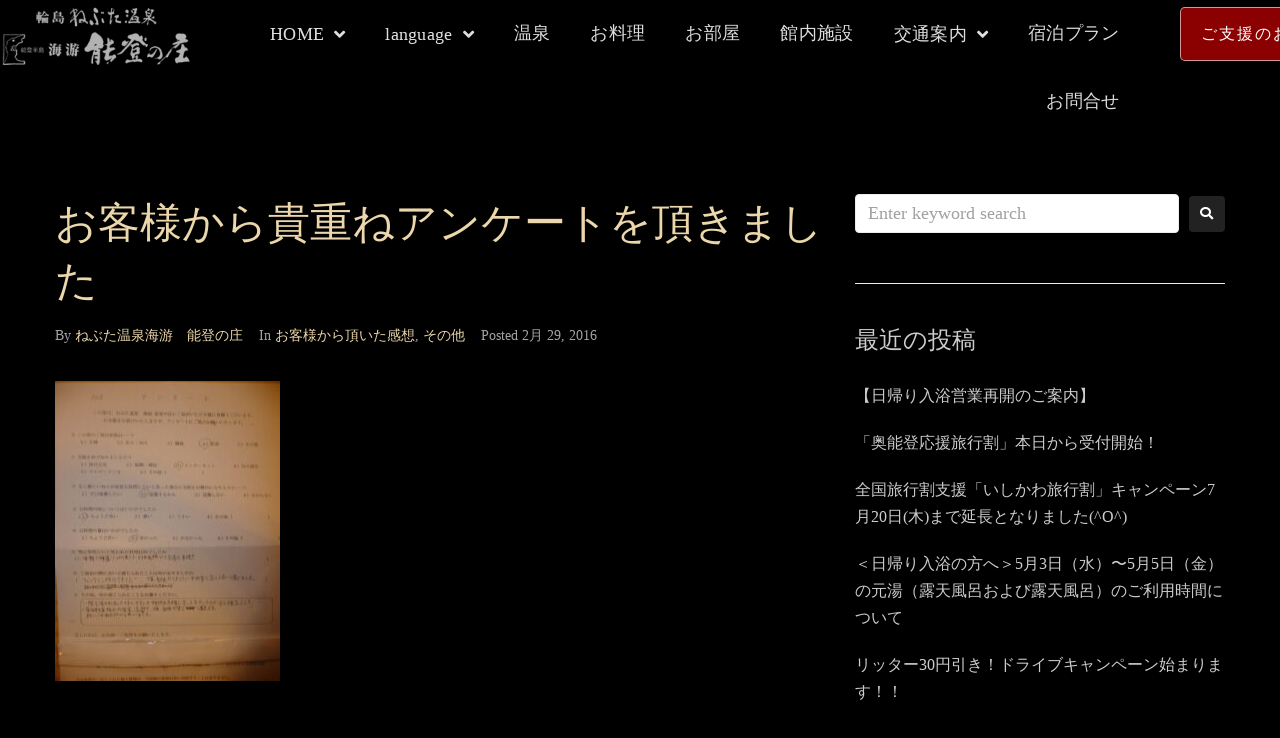

--- FILE ---
content_type: text/html; charset=UTF-8
request_url: https://www.notonosho.co.jp/2016/02/29/%E3%81%8A%E5%AE%A2%E6%A7%98%E3%81%8B%E3%82%89%E8%B2%B4%E9%87%8D%E3%81%AD%E3%82%A2%E3%83%B3%E3%82%B1%E3%83%BC%E3%83%88%E3%82%92%E9%A0%82%E3%81%8D%E3%81%BE%E3%81%97%E3%81%9F/
body_size: 27442
content:
<!DOCTYPE html>
<html lang="ja">
<head>
<meta charset="UTF-8">
<link rel="profile" href="http://gmpg.org/xfn/11">
<link rel="pingback" href="https://www.notonosho.co.jp/wp01/xmlrpc.php">


<meta name="viewport" content="width=device-width, initial-scale=1" />
<title>お客様から貴重ねアンケートを頂きました &#8211; 【公式】輪島　ねぶた温泉　能登の庄</title>
<meta name='robots' content='max-image-preview:large' />
<link rel='dns-prefetch' href='//fonts.googleapis.com' />
<link rel="alternate" type="application/rss+xml" title="【公式】輪島　ねぶた温泉　能登の庄 &raquo; フィード" href="https://www.notonosho.co.jp/feed/" />
<link rel="alternate" type="application/rss+xml" title="【公式】輪島　ねぶた温泉　能登の庄 &raquo; コメントフィード" href="https://www.notonosho.co.jp/comments/feed/" />
<link rel="alternate" title="oEmbed (JSON)" type="application/json+oembed" href="https://www.notonosho.co.jp/wp-json/oembed/1.0/embed?url=https%3A%2F%2Fwww.notonosho.co.jp%2F2016%2F02%2F29%2F%25e3%2581%258a%25e5%25ae%25a2%25e6%25a7%2598%25e3%2581%258b%25e3%2582%2589%25e8%25b2%25b4%25e9%2587%258d%25e3%2581%25ad%25e3%2582%25a2%25e3%2583%25b3%25e3%2582%25b1%25e3%2583%25bc%25e3%2583%2588%25e3%2582%2592%25e9%25a0%2582%25e3%2581%258d%25e3%2581%25be%25e3%2581%2597%25e3%2581%259f%2F" />
<link rel="alternate" title="oEmbed (XML)" type="text/xml+oembed" href="https://www.notonosho.co.jp/wp-json/oembed/1.0/embed?url=https%3A%2F%2Fwww.notonosho.co.jp%2F2016%2F02%2F29%2F%25e3%2581%258a%25e5%25ae%25a2%25e6%25a7%2598%25e3%2581%258b%25e3%2582%2589%25e8%25b2%25b4%25e9%2587%258d%25e3%2581%25ad%25e3%2582%25a2%25e3%2583%25b3%25e3%2582%25b1%25e3%2583%25bc%25e3%2583%2588%25e3%2582%2592%25e9%25a0%2582%25e3%2581%258d%25e3%2581%25be%25e3%2581%2597%25e3%2581%259f%2F&#038;format=xml" />
<style id='wp-img-auto-sizes-contain-inline-css' type='text/css'>
img:is([sizes=auto i],[sizes^="auto," i]){contain-intrinsic-size:3000px 1500px}
/*# sourceURL=wp-img-auto-sizes-contain-inline-css */
</style>
<style id='wp-emoji-styles-inline-css' type='text/css'>

	img.wp-smiley, img.emoji {
		display: inline !important;
		border: none !important;
		box-shadow: none !important;
		height: 1em !important;
		width: 1em !important;
		margin: 0 0.07em !important;
		vertical-align: -0.1em !important;
		background: none !important;
		padding: 0 !important;
	}
/*# sourceURL=wp-emoji-styles-inline-css */
</style>
<link rel='stylesheet' id='wp-block-library-css' href='https://www.notonosho.co.jp/wp01/wp-includes/css/dist/block-library/style.min.css?ver=6.9' type='text/css' media='all' />
<style id='global-styles-inline-css' type='text/css'>
:root{--wp--preset--aspect-ratio--square: 1;--wp--preset--aspect-ratio--4-3: 4/3;--wp--preset--aspect-ratio--3-4: 3/4;--wp--preset--aspect-ratio--3-2: 3/2;--wp--preset--aspect-ratio--2-3: 2/3;--wp--preset--aspect-ratio--16-9: 16/9;--wp--preset--aspect-ratio--9-16: 9/16;--wp--preset--color--black: #000000;--wp--preset--color--cyan-bluish-gray: #abb8c3;--wp--preset--color--white: #ffffff;--wp--preset--color--pale-pink: #f78da7;--wp--preset--color--vivid-red: #cf2e2e;--wp--preset--color--luminous-vivid-orange: #ff6900;--wp--preset--color--luminous-vivid-amber: #fcb900;--wp--preset--color--light-green-cyan: #7bdcb5;--wp--preset--color--vivid-green-cyan: #00d084;--wp--preset--color--pale-cyan-blue: #8ed1fc;--wp--preset--color--vivid-cyan-blue: #0693e3;--wp--preset--color--vivid-purple: #9b51e0;--wp--preset--gradient--vivid-cyan-blue-to-vivid-purple: linear-gradient(135deg,rgb(6,147,227) 0%,rgb(155,81,224) 100%);--wp--preset--gradient--light-green-cyan-to-vivid-green-cyan: linear-gradient(135deg,rgb(122,220,180) 0%,rgb(0,208,130) 100%);--wp--preset--gradient--luminous-vivid-amber-to-luminous-vivid-orange: linear-gradient(135deg,rgb(252,185,0) 0%,rgb(255,105,0) 100%);--wp--preset--gradient--luminous-vivid-orange-to-vivid-red: linear-gradient(135deg,rgb(255,105,0) 0%,rgb(207,46,46) 100%);--wp--preset--gradient--very-light-gray-to-cyan-bluish-gray: linear-gradient(135deg,rgb(238,238,238) 0%,rgb(169,184,195) 100%);--wp--preset--gradient--cool-to-warm-spectrum: linear-gradient(135deg,rgb(74,234,220) 0%,rgb(151,120,209) 20%,rgb(207,42,186) 40%,rgb(238,44,130) 60%,rgb(251,105,98) 80%,rgb(254,248,76) 100%);--wp--preset--gradient--blush-light-purple: linear-gradient(135deg,rgb(255,206,236) 0%,rgb(152,150,240) 100%);--wp--preset--gradient--blush-bordeaux: linear-gradient(135deg,rgb(254,205,165) 0%,rgb(254,45,45) 50%,rgb(107,0,62) 100%);--wp--preset--gradient--luminous-dusk: linear-gradient(135deg,rgb(255,203,112) 0%,rgb(199,81,192) 50%,rgb(65,88,208) 100%);--wp--preset--gradient--pale-ocean: linear-gradient(135deg,rgb(255,245,203) 0%,rgb(182,227,212) 50%,rgb(51,167,181) 100%);--wp--preset--gradient--electric-grass: linear-gradient(135deg,rgb(202,248,128) 0%,rgb(113,206,126) 100%);--wp--preset--gradient--midnight: linear-gradient(135deg,rgb(2,3,129) 0%,rgb(40,116,252) 100%);--wp--preset--font-size--small: 13px;--wp--preset--font-size--medium: 20px;--wp--preset--font-size--large: 36px;--wp--preset--font-size--x-large: 42px;--wp--preset--spacing--20: 0.44rem;--wp--preset--spacing--30: 0.67rem;--wp--preset--spacing--40: 1rem;--wp--preset--spacing--50: 1.5rem;--wp--preset--spacing--60: 2.25rem;--wp--preset--spacing--70: 3.38rem;--wp--preset--spacing--80: 5.06rem;--wp--preset--shadow--natural: 6px 6px 9px rgba(0, 0, 0, 0.2);--wp--preset--shadow--deep: 12px 12px 50px rgba(0, 0, 0, 0.4);--wp--preset--shadow--sharp: 6px 6px 0px rgba(0, 0, 0, 0.2);--wp--preset--shadow--outlined: 6px 6px 0px -3px rgb(255, 255, 255), 6px 6px rgb(0, 0, 0);--wp--preset--shadow--crisp: 6px 6px 0px rgb(0, 0, 0);}:where(.is-layout-flex){gap: 0.5em;}:where(.is-layout-grid){gap: 0.5em;}body .is-layout-flex{display: flex;}.is-layout-flex{flex-wrap: wrap;align-items: center;}.is-layout-flex > :is(*, div){margin: 0;}body .is-layout-grid{display: grid;}.is-layout-grid > :is(*, div){margin: 0;}:where(.wp-block-columns.is-layout-flex){gap: 2em;}:where(.wp-block-columns.is-layout-grid){gap: 2em;}:where(.wp-block-post-template.is-layout-flex){gap: 1.25em;}:where(.wp-block-post-template.is-layout-grid){gap: 1.25em;}.has-black-color{color: var(--wp--preset--color--black) !important;}.has-cyan-bluish-gray-color{color: var(--wp--preset--color--cyan-bluish-gray) !important;}.has-white-color{color: var(--wp--preset--color--white) !important;}.has-pale-pink-color{color: var(--wp--preset--color--pale-pink) !important;}.has-vivid-red-color{color: var(--wp--preset--color--vivid-red) !important;}.has-luminous-vivid-orange-color{color: var(--wp--preset--color--luminous-vivid-orange) !important;}.has-luminous-vivid-amber-color{color: var(--wp--preset--color--luminous-vivid-amber) !important;}.has-light-green-cyan-color{color: var(--wp--preset--color--light-green-cyan) !important;}.has-vivid-green-cyan-color{color: var(--wp--preset--color--vivid-green-cyan) !important;}.has-pale-cyan-blue-color{color: var(--wp--preset--color--pale-cyan-blue) !important;}.has-vivid-cyan-blue-color{color: var(--wp--preset--color--vivid-cyan-blue) !important;}.has-vivid-purple-color{color: var(--wp--preset--color--vivid-purple) !important;}.has-black-background-color{background-color: var(--wp--preset--color--black) !important;}.has-cyan-bluish-gray-background-color{background-color: var(--wp--preset--color--cyan-bluish-gray) !important;}.has-white-background-color{background-color: var(--wp--preset--color--white) !important;}.has-pale-pink-background-color{background-color: var(--wp--preset--color--pale-pink) !important;}.has-vivid-red-background-color{background-color: var(--wp--preset--color--vivid-red) !important;}.has-luminous-vivid-orange-background-color{background-color: var(--wp--preset--color--luminous-vivid-orange) !important;}.has-luminous-vivid-amber-background-color{background-color: var(--wp--preset--color--luminous-vivid-amber) !important;}.has-light-green-cyan-background-color{background-color: var(--wp--preset--color--light-green-cyan) !important;}.has-vivid-green-cyan-background-color{background-color: var(--wp--preset--color--vivid-green-cyan) !important;}.has-pale-cyan-blue-background-color{background-color: var(--wp--preset--color--pale-cyan-blue) !important;}.has-vivid-cyan-blue-background-color{background-color: var(--wp--preset--color--vivid-cyan-blue) !important;}.has-vivid-purple-background-color{background-color: var(--wp--preset--color--vivid-purple) !important;}.has-black-border-color{border-color: var(--wp--preset--color--black) !important;}.has-cyan-bluish-gray-border-color{border-color: var(--wp--preset--color--cyan-bluish-gray) !important;}.has-white-border-color{border-color: var(--wp--preset--color--white) !important;}.has-pale-pink-border-color{border-color: var(--wp--preset--color--pale-pink) !important;}.has-vivid-red-border-color{border-color: var(--wp--preset--color--vivid-red) !important;}.has-luminous-vivid-orange-border-color{border-color: var(--wp--preset--color--luminous-vivid-orange) !important;}.has-luminous-vivid-amber-border-color{border-color: var(--wp--preset--color--luminous-vivid-amber) !important;}.has-light-green-cyan-border-color{border-color: var(--wp--preset--color--light-green-cyan) !important;}.has-vivid-green-cyan-border-color{border-color: var(--wp--preset--color--vivid-green-cyan) !important;}.has-pale-cyan-blue-border-color{border-color: var(--wp--preset--color--pale-cyan-blue) !important;}.has-vivid-cyan-blue-border-color{border-color: var(--wp--preset--color--vivid-cyan-blue) !important;}.has-vivid-purple-border-color{border-color: var(--wp--preset--color--vivid-purple) !important;}.has-vivid-cyan-blue-to-vivid-purple-gradient-background{background: var(--wp--preset--gradient--vivid-cyan-blue-to-vivid-purple) !important;}.has-light-green-cyan-to-vivid-green-cyan-gradient-background{background: var(--wp--preset--gradient--light-green-cyan-to-vivid-green-cyan) !important;}.has-luminous-vivid-amber-to-luminous-vivid-orange-gradient-background{background: var(--wp--preset--gradient--luminous-vivid-amber-to-luminous-vivid-orange) !important;}.has-luminous-vivid-orange-to-vivid-red-gradient-background{background: var(--wp--preset--gradient--luminous-vivid-orange-to-vivid-red) !important;}.has-very-light-gray-to-cyan-bluish-gray-gradient-background{background: var(--wp--preset--gradient--very-light-gray-to-cyan-bluish-gray) !important;}.has-cool-to-warm-spectrum-gradient-background{background: var(--wp--preset--gradient--cool-to-warm-spectrum) !important;}.has-blush-light-purple-gradient-background{background: var(--wp--preset--gradient--blush-light-purple) !important;}.has-blush-bordeaux-gradient-background{background: var(--wp--preset--gradient--blush-bordeaux) !important;}.has-luminous-dusk-gradient-background{background: var(--wp--preset--gradient--luminous-dusk) !important;}.has-pale-ocean-gradient-background{background: var(--wp--preset--gradient--pale-ocean) !important;}.has-electric-grass-gradient-background{background: var(--wp--preset--gradient--electric-grass) !important;}.has-midnight-gradient-background{background: var(--wp--preset--gradient--midnight) !important;}.has-small-font-size{font-size: var(--wp--preset--font-size--small) !important;}.has-medium-font-size{font-size: var(--wp--preset--font-size--medium) !important;}.has-large-font-size{font-size: var(--wp--preset--font-size--large) !important;}.has-x-large-font-size{font-size: var(--wp--preset--font-size--x-large) !important;}
/*# sourceURL=global-styles-inline-css */
</style>

<style id='classic-theme-styles-inline-css' type='text/css'>
/*! This file is auto-generated */
.wp-block-button__link{color:#fff;background-color:#32373c;border-radius:9999px;box-shadow:none;text-decoration:none;padding:calc(.667em + 2px) calc(1.333em + 2px);font-size:1.125em}.wp-block-file__button{background:#32373c;color:#fff;text-decoration:none}
/*# sourceURL=/wp-includes/css/classic-themes.min.css */
</style>
<link rel='stylesheet' id='contact-form-7-css' href='https://www.notonosho.co.jp/wp01/wp-content/plugins/contact-form-7/includes/css/styles.css?ver=5.8' type='text/css' media='all' />
<link rel='stylesheet' id='rs-plugin-settings-css' href='https://www.notonosho.co.jp/wp01/wp-content/plugins/revslider/public/assets/css/rs6.css?ver=6.2.22' type='text/css' media='all' />
<style id='rs-plugin-settings-inline-css' type='text/css'>
#rs-demo-id {}
/*# sourceURL=rs-plugin-settings-inline-css */
</style>
<link rel='stylesheet' id='font-awesome-css' href='https://www.notonosho.co.jp/wp01/wp-content/plugins/elementor/assets/lib/font-awesome/css/font-awesome.min.css?ver=4.7.0' type='text/css' media='all' />
<link rel='stylesheet' id='magnific-popup-css' href='https://www.notonosho.co.jp/wp01/wp-content/themes/monstroid2/assets/lib/magnific-popup/magnific-popup.min.css?ver=1.1.0' type='text/css' media='all' />
<link rel='stylesheet' id='jquery-swiper-css' href='https://www.notonosho.co.jp/wp01/wp-content/themes/monstroid2/assets/lib/swiper/swiper.min.css?ver=4.3.3' type='text/css' media='all' />
<link rel='stylesheet' id='monstroid2-theme-style-css' href='https://www.notonosho.co.jp/wp01/wp-content/themes/monstroid2/style.css?ver=1.1.14' type='text/css' media='all' />
<style id='monstroid2-theme-style-inline-css' type='text/css'>
/* #Typography */body {font-style: normal;font-weight: 400;font-size: 18px;line-height: 1.55;font-family: Georgia, serif;letter-spacing: 0px;text-align: left;color: #eaeaea;}h1,.h1-style {font-style: normal;font-weight: 400;font-size: 39px;line-height: 1.23;font-family: Georgia, serif;letter-spacing: 1px;text-align: inherit;color: #cccccc;}h2,.h2-style {font-style: normal;font-weight: 400;font-size: 26px;line-height: 1.4;font-family: Georgia, serif;letter-spacing: 0px;text-align: inherit;color: #ebd7ab;}h3,.h3-style {font-style: normal;font-weight: 400;font-size: 23px;line-height: 1.4;font-family: Georgia, serif;letter-spacing: 0px;text-align: inherit;color: #cccccc;}h4,.h4-style {font-style: normal;font-weight: 400;font-size: 24px;line-height: 1.25;font-family: Georgia, serif;letter-spacing: 0px;text-align: inherit;color: #cccccc;}h5,.h5-style {font-style: normal;font-weight: 400;font-size: 18px;line-height: 1.55;font-family: Georgia, serif;letter-spacing: 0px;text-align: inherit;color: #cccccc;}h6,.h6-style {font-style: normal;font-weight: 400;font-size: 16px;line-height: 1.43;font-family: Georgia, serif;letter-spacing: 0px;text-align: inherit;color: #cccccc;}@media (min-width: 1200px) {h1,.h1-style { font-size: 64px; }h2,.h2-style { font-size: 42px; }h3,.h3-style { font-size: 30px; }}a,h1 a:hover,h2 a:hover,h3 a:hover,h4 a:hover,h5 a:hover,h6 a:hover { color: #ebd7ab; }a:hover { color: #888888; }blockquote {color: #222222;}/* #Header */.site-header__wrap {background-color: #ffffff;background-repeat: repeat;background-position: center top;background-attachment: scroll;;}/* ##Top Panel */.top-panel {color: #a1a2a4;background-color: #ffffff;}/* #Main Menu */.main-navigation {font-style: normal;font-weight: 400;font-size: 14px;line-height: 1.4;font-family: Questrial, sans-serif;letter-spacing: 0px;}.main-navigation a,.menu-item-has-children:before {color: #a1a2a4;}.main-navigation a:hover,.main-navigation .current_page_item>a,.main-navigation .current-menu-item>a,.main-navigation .current_page_ancestor>a,.main-navigation .current-menu-ancestor>a {color: #888888;}/* #Mobile Menu */.mobile-menu-toggle-button {color: #ffffff;background-color: #222222;}/* #Social */.social-list a {color: #a1a2a4;}.social-list a:hover {color: #222222;}/* #Breadcrumbs */.breadcrumbs_item {font-style: normal;font-weight: 400;font-size: 11px;line-height: 1.5;font-family: Questrial, sans-serif;letter-spacing: 0px;}.breadcrumbs_item_sep,.breadcrumbs_item_link {color: #a1a2a4;}.breadcrumbs_item_link:hover {color: #222222;}/* #Post navigation */.post-navigation i {color: #a1a2a4;}.post-navigation .nav-links a:hover .post-title,.post-navigation .nav-links a:hover .nav-text {color: #ebd7ab;}.post-navigation .nav-links a:hover i {color: #888888;}/* #Pagination */.pagination .page-numbers,.page-links > span,.page-links > a {color: #a1a2a4;}.pagination a.page-numbers:hover,.pagination .page-numbers.current,.page-links > a:hover,.page-links > span {color: #888888;}.pagination .next,.pagination .prev {color: #ebd7ab;}.pagination .next:hover,.pagination .prev:hover {color: #888888;}/* #Button Appearance Styles (regular scheme) */.btn,button,input[type='button'],input[type='reset'],input[type='submit'] {font-style: normal;font-weight: 400;font-size: 16px;line-height: 1;font-family: Questrial, sans-serif;letter-spacing: 1px;color: #ffffff;background-color: #222222;}.btn:hover,button:hover,input[type='button']:hover,input[type='reset']:hover,input[type='submit']:hover,input[type='reset']:hover {color: #ffffff;background-color: rgb(72,72,72);}.btn.invert-button {color: #ffffff;}.btn.invert-button:hover {color: #ffffff;border-color: #222222;background-color: #222222;}input,optgroup,select,textarea {font-size: 18px;}/* #Comment, Contact, Password Forms */.comment-form .submit,.wpcf7-submit,.post-password-form label + input {font-style: normal;font-weight: 400;font-size: 16px;line-height: 1;font-family: Questrial, sans-serif;letter-spacing: 1px;color: #ffffff;background-color: #222222;}.comment-form .submit:hover,.wpcf7-submit:hover,.post-password-form label + input:hover {color: #ffffff;background-color: rgb(72,72,72);}.comment-reply-title {font-style: normal;font-weight: 400;font-size: 24px;line-height: 1.25;font-family: Georgia, serif;letter-spacing: 0px;color: #cccccc;}/* Cookies consent */.comment-form-cookies-consent input[type='checkbox']:checked ~ label[for=wp-comment-cookies-consent]:before {color: #ffffff;border-color: #222222;background-color: #222222;}/* #Comment Reply Link */#cancel-comment-reply-link {color: #ebd7ab;}#cancel-comment-reply-link:hover {color: #888888;}/* #Comment item */.comment-body .fn {font-style: normal;font-weight: 400;font-size: 16px;line-height: 1.43;font-family: Georgia, serif;letter-spacing: 0px;color: #cccccc;}.comment-date__time {color: #a1a2a4;}.comment-reply-link {font-style: normal;font-weight: 400;font-size: 16px;line-height: 1;font-family: Questrial, sans-serif;letter-spacing: 1px;}/* #Input Placeholders */::-webkit-input-placeholder { color: #a1a2a4; }::-moz-placeholder{ color: #a1a2a4; }:-moz-placeholder{ color: #a1a2a4; }:-ms-input-placeholder{ color: #a1a2a4; }/* #Entry Meta */.posted-on,.cat-links,.byline,.tags-links {color: #a1a2a4;}.comments-button {color: #a1a2a4;}.comments-button:hover {color: #ffffff;background-color: #222222;}.btn-style .post-categories a {color: #ffffff;background-color: #222222;}.btn-style .post-categories a:hover {color: #ffffff;background-color: rgb(72,72,72);}.sticky-label {color: #ffffff;background-color: #222222;}/* Posts List Item Invert */.invert-hover.has-post-thumbnail:hover,.invert-hover.has-post-thumbnail:hover .posted-on,.invert-hover.has-post-thumbnail:hover .cat-links,.invert-hover.has-post-thumbnail:hover .byline,.invert-hover.has-post-thumbnail:hover .tags-links,.invert-hover.has-post-thumbnail:hover .entry-meta,.invert-hover.has-post-thumbnail:hover a,.invert-hover.has-post-thumbnail:hover .btn-icon,.invert-item.has-post-thumbnail,.invert-item.has-post-thumbnail .posted-on,.invert-item.has-post-thumbnail .cat-links,.invert-item.has-post-thumbnail .byline,.invert-item.has-post-thumbnail .tags-links,.invert-item.has-post-thumbnail .entry-meta,.invert-item.has-post-thumbnail a,.invert-item.has-post-thumbnail .btn:hover,.invert-item.has-post-thumbnail .btn-style .post-categories a:hover,.invert,.invert .entry-title,.invert a,.invert .byline,.invert .posted-on,.invert .cat-links,.invert .tags-links {color: #ffffff;}.invert-hover.has-post-thumbnail:hover a:hover,.invert-hover.has-post-thumbnail:hover .btn-icon:hover,.invert-item.has-post-thumbnail a:hover,.invert a:hover {color: #ebd7ab;}.invert-hover.has-post-thumbnail .btn,.invert-item.has-post-thumbnail .comments-button,.posts-list--default.list-style-v10 .invert.default-item .comments-button{color: #ffffff;background-color: #222222;}.invert-hover.has-post-thumbnail .btn:hover,.invert-item.has-post-thumbnail .comments-button:hover,.posts-list--default.list-style-v10 .invert.default-item .comments-button:hover {color: #ebd7ab;background-color: #ffffff;}/* Default Posts List */.list-style-v8 .comments-link {color: #a1a2a4;}.list-style-v8 .comments-link:hover {color: #888888;}/* Creative Posts List */.creative-item .entry-title a:hover {color: #ebd7ab;}.list-style-default .creative-item a,.creative-item .btn-icon {color: #a1a2a4;}.list-style-default .creative-item a:hover,.creative-item .btn-icon:hover {color: #ebd7ab;}.list-style-default .creative-item .btn,.list-style-default .creative-item .btn:hover,.list-style-default .creative-item .comments-button:hover {color: #ffffff;}.creative-item__title-first-letter {font-style: normal;font-weight: 400;font-family: Georgia, serif;color: #cccccc;}.posts-list--creative.list-style-v10 .creative-item:before {background-color: #222222;box-shadow: 0px 0px 0px 8px rgba(34,34,34,0.25);}.posts-list--creative.list-style-v10 .creative-item__post-date {font-style: normal;font-weight: 400;font-size: 24px;line-height: 1.25;font-family: Georgia, serif;letter-spacing: 0px;color: #ebd7ab;}.posts-list--creative.list-style-v10 .creative-item__post-date a {color: #ebd7ab;}.posts-list--creative.list-style-v10 .creative-item__post-date a:hover {color: #888888;}/* Creative Posts List style-v2 */.list-style-v2 .creative-item .entry-title,.list-style-v9 .creative-item .entry-title {font-style: normal;font-weight: 400;font-size: 24px;line-height: 1.25;font-family: Georgia, serif;letter-spacing: 0px;}/* Image Post Format */.post_format-post-format-image .post-thumbnail__link:before {color: #ffffff;background-color: #222222;}/* Gallery Post Format */.post_format-post-format-gallery .swiper-button-prev,.post_format-post-format-gallery .swiper-button-next {color: #a1a2a4;}.post_format-post-format-gallery .swiper-button-prev:hover,.post_format-post-format-gallery .swiper-button-next:hover {color: #888888;}/* Link Post Format */.post_format-post-format-quote .post-format-quote {color: #ffffff;background-color: #222222;}.post_format-post-format-quote .post-format-quote:before {color: #222222;background-color: #ffffff;}/* Post Author */.post-author__title a {color: #ebd7ab;}.post-author__title a:hover {color: #888888;}.invert .post-author__title a {color: #ffffff;}.invert .post-author__title a:hover {color: #ebd7ab;}/* Single Post */.single-post blockquote {border-color: #222222;}.single-post:not(.post-template-single-layout-4):not(.post-template-single-layout-7) .tags-links a:hover {color: #ffffff;border-color: #222222;background-color: #222222;}.single-header-3 .post-author .byline,.single-header-4 .post-author .byline,.single-header-5 .post-author .byline {font-style: normal;font-weight: 400;font-size: 24px;line-height: 1.25;font-family: Georgia, serif;letter-spacing: 0px;}.single-header-8,.single-header-10 .entry-header {background-color: #222222;}.single-header-8.invert a:hover,.single-header-10.invert a:hover {color: rgba(255,255,255,0.5);}.single-header-3 a.comments-button,.single-header-10 a.comments-button {border: 1px solid #ffffff;}.single-header-3 a.comments-button:hover,.single-header-10 a.comments-button:hover {color: #ebd7ab;background-color: #ffffff;}/* Page preloader */.page-preloader {border-top-color: #222222;border-right-color: #222222;}/* Logo */.site-logo__link,.site-logo__link:hover {color: #222222;}/* Page title */.page-title {font-style: normal;font-weight: 400;font-size: 26px;line-height: 1.4;font-family: Georgia, serif;letter-spacing: 0px;color: #ebd7ab;}@media (min-width: 1200px) {.page-title { font-size: 42px; }}/* Grid Posts List */.posts-list.list-style-v3 .comments-link {border-color: #ebd7ab;}.posts-list.list-style-v4 .comments-link {color: #a1a2a4;}.posts-list.list-style-v4 .posts-list__item.grid-item .grid-item-wrap .comments-link{background-color: #ffffff;}.posts-list.list-style-v4 .posts-list__item.grid-item .grid-item-wrap .comments-link:hover {color: #ffffff;background-color: #ebd7ab;}/* Posts List Grid Item Invert */.grid-item-wrap.invert,.grid-item-wrap.invert .posted-on,.grid-item-wrap.invert .cat-links,.grid-item-wrap.invert .byline,.grid-item-wrap.invert .tags-links,.grid-item-wrap.invert .entry-meta,.grid-item-wrap.invert a,.grid-item-wrap.invert .btn-icon,.grid-item-wrap.invert .comments-button {color: #ffffff;}/* Posts List Grid-5 Item Invert */.list-style-v5 .grid-item-wrap.invert .posted-on,.list-style-v5 .grid-item-wrap.invert .cat-links,.list-style-v5 .grid-item-wrap.invert .byline,.list-style-v5 .grid-item-wrap.invert .tags-links,.list-style-v5 .grid-item-wrap.invert .posted-on a,.list-style-v5 .grid-item-wrap.invert .cat-links a,.list-style-v5 .grid-item-wrap.invert .tags-links a,.list-style-v5 .grid-item-wrap.invert .byline a,.list-style-v5 .grid-item-wrap.invert .comments-link,.list-style-v5 .grid-item-wrap.invert .entry-title a:hover {color: #222222;}.list-style-v5 .grid-item-wrap.invert .posted-on a:hover,.list-style-v5 .grid-item-wrap.invert .cat-links a:hover,.list-style-v5 .grid-item-wrap.invert .tags-links a:hover,.list-style-v5 .grid-item-wrap.invert .byline a:hover,.list-style-v5 .grid-item-wrap.invert .comments-link:hover {color: #ffffff;}/* Posts List Grid-6 Item Invert */.posts-list.list-style-v6 .posts-list__item.grid-item .grid-item-wrap .cat-links a,.posts-list.list-style-v7 .posts-list__item.grid-item .grid-item-wrap .cat-links a {color: #ffffff;background-color: #ebd7ab;}.posts-list.list-style-v6 .posts-list__item.grid-item .grid-item-wrap .cat-links a:hover,.posts-list.list-style-v7 .posts-list__item.grid-item .grid-item-wrap .cat-links a:hover {color: #ffffff;background-color: rgb(72,72,72);}.posts-list.list-style-v9 .posts-list__item.grid-item .grid-item-wrap .entry-header .entry-title {font-weight : 400;}/* Grid 7 */.list-style-v7 .grid-item-wrap.invert .posted-on a:hover,.list-style-v7 .grid-item-wrap.invert .cat-links a:hover,.list-style-v7 .grid-item-wrap.invert .tags-links a:hover,.list-style-v7 .grid-item-wrap.invert .byline a:hover,.list-style-v7 .grid-item-wrap.invert .comments-link:hover,.list-style-v7 .grid-item-wrap.invert .entry-title a:hover,.list-style-v6 .grid-item-wrap.invert .posted-on a:hover,.list-style-v6 .grid-item-wrap.invert .cat-links a:hover,.list-style-v6 .grid-item-wrap.invert .tags-links a:hover,.list-style-v6 .grid-item-wrap.invert .byline a:hover,.list-style-v6 .grid-item-wrap.invert .comments-link:hover,.list-style-v6 .grid-item-wrap.invert .entry-title a:hover {color: #222222;}.list-style-v7 .grid-item-wrap.invert .posted-on,.list-style-v7 .grid-item-wrap.invert .cat-links,.list-style-v7 .grid-item-wrap.invert .byline,.list-style-v7 .grid-item-wrap.invert .tags-links,.list-style-v7 .grid-item-wrap.invert .posted-on a,.list-style-v7 .grid-item-wrap.invert .cat-links a,.list-style-v7 .grid-item-wrap.invert .tags-links a,.list-style-v7 .grid-item-wrap.invert .byline a,.list-style-v7 .grid-item-wrap.invert .comments-link,.list-style-v7 .grid-item-wrap.invert .entry-title a,.list-style-v7 .grid-item-wrap.invert .entry-content p,.list-style-v6 .grid-item-wrap.invert .posted-on,.list-style-v6 .grid-item-wrap.invert .cat-links,.list-style-v6 .grid-item-wrap.invert .byline,.list-style-v6 .grid-item-wrap.invert .tags-links,.list-style-v6 .grid-item-wrap.invert .posted-on a,.list-style-v6 .grid-item-wrap.invert .cat-links a,.list-style-v6 .grid-item-wrap.invert .tags-links a,.list-style-v6 .grid-item-wrap.invert .byline a,.list-style-v6 .grid-item-wrap.invert .comments-link,.list-style-v6 .grid-item-wrap.invert .entry-title a,.list-style-v6 .grid-item-wrap.invert .entry-content p {color: #ffffff;}.posts-list.list-style-v7 .grid-item .grid-item-wrap .entry-footer .comments-link:hover,.posts-list.list-style-v6 .grid-item .grid-item-wrap .entry-footer .comments-link:hover,.posts-list.list-style-v6 .posts-list__item.grid-item .grid-item-wrap .btn:hover,.posts-list.list-style-v7 .posts-list__item.grid-item .grid-item-wrap .btn:hover {color: #222222;border-color: #222222;}.posts-list.list-style-v10 .grid-item-inner .space-between-content .comments-link {color: #a1a2a4;}.posts-list.list-style-v10 .grid-item-inner .space-between-content .comments-link:hover {color: #222222;}.posts-list.list-style-v10 .posts-list__item.justify-item .justify-item-inner .entry-title a {color: #eaeaea;}.posts-list.posts-list--vertical-justify.list-style-v10 .posts-list__item.justify-item .justify-item-inner .entry-title a:hover{color: #ffffff;background-color: #222222;}.posts-list.list-style-v5 .posts-list__item.justify-item .justify-item-inner.invert .cat-links a:hover,.posts-list.list-style-v8 .posts-list__item.justify-item .justify-item-inner.invert .cat-links a:hover {color: #ffffff;background-color: rgb(72,72,72);}.posts-list.list-style-v5 .posts-list__item.justify-item .justify-item-inner.invert .cat-links a,.posts-list.list-style-v8 .posts-list__item.justify-item .justify-item-inner.invert .cat-links a{color: #ffffff;background-color: #ebd7ab;}.list-style-v8 .justify-item-inner.invert .posted-on,.list-style-v8 .justify-item-inner.invert .cat-links,.list-style-v8 .justify-item-inner.invert .byline,.list-style-v8 .justify-item-inner.invert .tags-links,.list-style-v8 .justify-item-inner.invert .posted-on a,.list-style-v8 .justify-item-inner.invert .cat-links a,.list-style-v8 .justify-item-inner.invert .tags-links a,.list-style-v8 .justify-item-inner.invert .byline a,.list-style-v8 .justify-item-inner.invert .comments-link,.list-style-v8 .justify-item-inner.invert .entry-title a,.list-style-v8 .justify-item-inner.invert .entry-content p,.list-style-v5 .justify-item-inner.invert .posted-on,.list-style-v5 .justify-item-inner.invert .cat-links,.list-style-v5 .justify-item-inner.invert .byline,.list-style-v5 .justify-item-inner.invert .tags-links,.list-style-v5 .justify-item-inner.invert .posted-on a,.list-style-v5 .justify-item-inner.invert .cat-links a,.list-style-v5 .justify-item-inner.invert .tags-links a,.list-style-v5 .justify-item-inner.invert .byline a,.list-style-v5 .justify-item-inner.invert .comments-link,.list-style-v5 .justify-item-inner.invert .entry-title a,.list-style-v5 .justify-item-inner.invert .entry-content p,.list-style-v4 .justify-item-inner.invert .posted-on:hover,.list-style-v4 .justify-item-inner.invert .cat-links,.list-style-v4 .justify-item-inner.invert .byline,.list-style-v4 .justify-item-inner.invert .tags-links,.list-style-v4 .justify-item-inner.invert .posted-on a,.list-style-v4 .justify-item-inner.invert .cat-links a,.list-style-v4 .justify-item-inner.invert .tags-links a,.list-style-v4 .justify-item-inner.invert .byline a,.list-style-v4 .justify-item-inner.invert .comments-link,.list-style-v4 .justify-item-inner.invert .entry-title a,.list-style-v4 .justify-item-inner.invert .entry-content p {color: #ffffff;}.list-style-v8 .justify-item-inner.invert .posted-on a:hover,.list-style-v8 .justify-item-inner.invert .cat-links a:hover,.list-style-v8 .justify-item-inner.invert .tags-links a:hover,.list-style-v8 .justify-item-inner.invert .byline a:hover,.list-style-v8 .justify-item-inner.invert .comments-link:hover,.list-style-v8 .justify-item-inner.invert .entry-title a:hover,.list-style-v5 .justify-item-inner.invert .posted-on a:hover,.list-style-v5 .justify-item-inner.invert .cat-links a:hover,.list-style-v5 .justify-item-inner.invert .tags-links a:hover,.list-style-v5 .justify-item-inner.invert .byline a:hover,.list-style-v5 .justify-item-inner.invert .entry-title a:hover,.list-style-v4 .justify-item-inner.invert .posted-on a,.list-style-v4 .justify-item-inner.invert .cat-links a:hover,.list-style-v4 .justify-item-inner.invert .tags-links a:hover,.list-style-v4 .justify-item-inner.invert .byline a:hover,.list-style-v4 .justify-item-inner.invert .comments-link:hover,.list-style-v4 .justify-item-inner.invert .entry-title a:hover{color: #222222;}.posts-list.list-style-v5 .justify-item .justify-item-wrap .entry-footer .comments-link:hover {border-color: #222222;}.list-style-v4 .justify-item-inner.invert .btn:hover,.list-style-v6 .justify-item-wrap.invert .btn:hover,.list-style-v8 .justify-item-inner.invert .btn:hover {color: #ffffff;}.posts-list.posts-list--vertical-justify.list-style-v5 .posts-list__item.justify-item .justify-item-wrap .entry-footer .comments-link:hover,.posts-list.posts-list--vertical-justify.list-style-v5 .posts-list__item.justify-item .justify-item-wrap .entry-footer .btn:hover {color: #222222;border-color: #222222;}/* masonry Posts List */.posts-list.list-style-v3 .comments-link {border-color: #ebd7ab;}.posts-list.list-style-v4 .comments-link {color: #a1a2a4;}.posts-list.list-style-v4 .posts-list__item.masonry-item .masonry-item-wrap .comments-link{background-color: #ffffff;}.posts-list.list-style-v4 .posts-list__item.masonry-item .masonry-item-wrap .comments-link:hover {color: #ffffff;background-color: #ebd7ab;}/* Posts List masonry Item Invert */.masonry-item-wrap.invert,.masonry-item-wrap.invert .posted-on,.masonry-item-wrap.invert .cat-links,.masonry-item-wrap.invert .byline,.masonry-item-wrap.invert .tags-links,.masonry-item-wrap.invert .entry-meta,.masonry-item-wrap.invert a,.masonry-item-wrap.invert .btn-icon,.masonry-item-wrap.invert .comments-button {color: #ffffff;}/* Posts List masonry-5 Item Invert */.list-style-v5 .masonry-item-wrap.invert .posted-on,.list-style-v5 .masonry-item-wrap.invert .cat-links,.list-style-v5 .masonry-item-wrap.invert .byline,.list-style-v5 .masonry-item-wrap.invert .tags-links,.list-style-v5 .masonry-item-wrap.invert .posted-on a,.list-style-v5 .masonry-item-wrap.invert .cat-links a,.list-style-v5 .masonry-item-wrap.invert .tags-links a,.list-style-v5 .masonry-item-wrap.invert .byline a,.list-style-v5 .masonry-item-wrap.invert .comments-link,.list-style-v5 .masonry-item-wrap.invert .entry-title a:hover {color: #222222;}.list-style-v5 .masonry-item-wrap.invert .posted-on a:hover,.list-style-v5 .masonry-item-wrap.invert .cat-links a:hover,.list-style-v5 .masonry-item-wrap.invert .tags-links a:hover,.list-style-v5 .masonry-item-wrap.invert .byline a:hover,.list-style-v5 .masonry-item-wrap.invert .comments-link:hover {color: #ffffff;}.posts-list.list-style-v10 .masonry-item-inner .space-between-content .comments-link {color: #a1a2a4;}.posts-list.list-style-v10 .masonry-item-inner .space-between-content .comments-link:hover {color: #222222;}.widget_recent_entries a,.widget_recent_comments a {font-style: normal;font-weight: 400;font-size: 16px;line-height: 1.43;font-family: Georgia, serif;letter-spacing: 0px;color: #cccccc;}.widget_recent_entries a:hover,.widget_recent_comments a:hover {color: #ebd7ab;}.widget_recent_entries .post-date,.widget_recent_comments .recentcomments {color: #a1a2a4;}.widget_recent_comments .comment-author-link a {color: #a1a2a4;}.widget_recent_comments .comment-author-link a:hover {color: #ebd7ab;}.widget_calendar th,.widget_calendar caption {color: #222222;}.widget_calendar tbody td a {color: #eaeaea;}.widget_calendar tbody td a:hover {color: #ffffff;background-color: #222222;}.widget_calendar tfoot td a {color: #a1a2a4;}.widget_calendar tfoot td a:hover {color: #888888;}/* Preloader */.jet-smart-listing-wrap.jet-processing + div.jet-smart-listing-loading,div.wpcf7 .ajax-loader {border-top-color: #222222;border-right-color: #222222;}/*--------------------------------------------------------------## Ecwid Plugin Styles--------------------------------------------------------------*//* Product Title, Product Price amount */html#ecwid_html body#ecwid_body .ec-size .ec-wrapper .ec-store .grid-product__title-inner,html#ecwid_html body#ecwid_body .ec-size .ec-wrapper .ec-store .grid__products .grid-product__image ~ .grid-product__price .grid-product__price-amount,html#ecwid_html body#ecwid_body .ec-size .ec-wrapper .ec-store .grid__products .grid-product__image ~ .grid-product__title .grid-product__price-amount,html#ecwid_html body#ecwid_body .ec-size .ec-store .grid__products--medium-items.grid__products--layout-center .grid-product__price-compare,html#ecwid_html body#ecwid_body .ec-size .ec-store .grid__products--medium-items .grid-product__details,html#ecwid_html body#ecwid_body .ec-size .ec-store .grid__products--medium-items .grid-product__sku,html#ecwid_html body#ecwid_body .ec-size .ec-store .grid__products--medium-items .grid-product__sku-hover,html#ecwid_html body#ecwid_body .ec-size .ec-store .grid__products--medium-items .grid-product__tax,html#ecwid_html body#ecwid_body .ec-size .ec-wrapper .ec-store .form__msg,html#ecwid_html body#ecwid_body .ec-size.ec-size--l .ec-wrapper .ec-store h1,html#ecwid_html body#ecwid_body.page .ec-size .ec-wrapper .ec-store .product-details__product-title,html#ecwid_html body#ecwid_body.page .ec-size .ec-wrapper .ec-store .product-details__product-price,html#ecwid_html body#ecwid_body .ec-size .ec-wrapper .ec-store .product-details-module__title,html#ecwid_html body#ecwid_body .ec-size .ec-wrapper .ec-store .ec-cart-summary__row--total .ec-cart-summary__title,html#ecwid_html body#ecwid_body .ec-size .ec-wrapper .ec-store .ec-cart-summary__row--total .ec-cart-summary__price,html#ecwid_html body#ecwid_body .ec-size .ec-wrapper .ec-store .grid__categories * {font-style: normal;font-weight: 400;line-height: 1.43;font-family: Georgia, serif;letter-spacing: 0px;}html#ecwid_html body#ecwid_body .ecwid .ec-size .ec-wrapper .ec-store .product-details__product-description {font-style: normal;font-weight: 400;font-size: 18px;line-height: 1.55;font-family: Georgia, serif;letter-spacing: 0px;text-align: left;color: #eaeaea;}html#ecwid_html body#ecwid_body .ec-size .ec-wrapper .ec-store .grid-product__title-inner,html#ecwid_html body#ecwid_body .ec-size .ec-wrapper .ec-store .grid__products .grid-product__image ~ .grid-product__price .grid-product__price-amount,html#ecwid_html body#ecwid_body .ec-size .ec-wrapper .ec-store .grid__products .grid-product__image ~ .grid-product__title .grid-product__price-amount,html#ecwid_html body#ecwid_body .ec-size .ec-store .grid__products--medium-items.grid__products--layout-center .grid-product__price-compare,html#ecwid_html body#ecwid_body .ec-size .ec-store .grid__products--medium-items .grid-product__details,html#ecwid_html body#ecwid_body .ec-size .ec-store .grid__products--medium-items .grid-product__sku,html#ecwid_html body#ecwid_body .ec-size .ec-store .grid__products--medium-items .grid-product__sku-hover,html#ecwid_html body#ecwid_body .ec-size .ec-store .grid__products--medium-items .grid-product__tax,html#ecwid_html body#ecwid_body .ec-size .ec-wrapper .ec-store .product-details-module__title,html#ecwid_html body#ecwid_body.page .ec-size .ec-wrapper .ec-store .product-details__product-price,html#ecwid_html body#ecwid_body.page .ec-size .ec-wrapper .ec-store .product-details__product-title,html#ecwid_html body#ecwid_body .ec-size .ec-wrapper .ec-store .form-control__text,html#ecwid_html body#ecwid_body .ec-size .ec-wrapper .ec-store .form-control__textarea,html#ecwid_html body#ecwid_body .ec-size .ec-wrapper .ec-store .ec-link,html#ecwid_html body#ecwid_body .ec-size .ec-wrapper .ec-store .ec-link:visited,html#ecwid_html body#ecwid_body .ec-size .ec-wrapper .ec-store input[type="radio"].form-control__radio:checked+.form-control__radio-view::after {color: #ebd7ab;}html#ecwid_html body#ecwid_body .ec-size .ec-wrapper .ec-store .ec-link:hover {color: #888888;}/* Product Title, Price small state */html#ecwid_html body#ecwid_body .ec-size .ec-wrapper .ec-store .grid__products--small-items .grid-product__title-inner,html#ecwid_html body#ecwid_body .ec-size .ec-wrapper .ec-store .grid__products--small-items .grid-product__price-hover .grid-product__price-amount,html#ecwid_html body#ecwid_body .ec-size .ec-wrapper .ec-store .grid__products--small-items .grid-product__image ~ .grid-product__price .grid-product__price-amount,html#ecwid_html body#ecwid_body .ec-size .ec-wrapper .ec-store .grid__products--small-items .grid-product__image ~ .grid-product__title .grid-product__price-amount,html#ecwid_html body#ecwid_body .ec-size .ec-wrapper .ec-store .grid__products--small-items.grid__products--layout-center .grid-product__price-compare,html#ecwid_html body#ecwid_body .ec-size .ec-wrapper .ec-store .grid__products--small-items .grid-product__details,html#ecwid_html body#ecwid_body .ec-size .ec-wrapper .ec-store .grid__products--small-items .grid-product__sku,html#ecwid_html body#ecwid_body .ec-size .ec-wrapper .ec-store .grid__products--small-items .grid-product__sku-hover,html#ecwid_html body#ecwid_body .ec-size .ec-wrapper .ec-store .grid__products--small-items .grid-product__tax {font-size: 13px;}/* Product Title, Price medium state */html#ecwid_html body#ecwid_body .ec-size .ec-wrapper .ec-store .grid__products--medium-items .grid-product__title-inner,html#ecwid_html body#ecwid_body .ec-size .ec-wrapper .ec-store .grid__products--medium-items .grid-product__price-hover .grid-product__price-amount,html#ecwid_html body#ecwid_body .ec-size .ec-wrapper .ec-store .grid__products--medium-items .grid-product__image ~ .grid-product__price .grid-product__price-amount,html#ecwid_html body#ecwid_body .ec-size .ec-wrapper .ec-store .grid__products--medium-items .grid-product__image ~ .grid-product__title .grid-product__price-amount,html#ecwid_html body#ecwid_body .ec-size .ec-wrapper .ec-store .grid__products--medium-items.grid__products--layout-center .grid-product__price-compare,html#ecwid_html body#ecwid_body .ec-size .ec-wrapper .ec-store .grid__products--medium-items .grid-product__details,html#ecwid_html body#ecwid_body .ec-size .ec-wrapper .ec-store .grid__products--medium-items .grid-product__sku,html#ecwid_html body#ecwid_body .ec-size .ec-wrapper .ec-store .grid__products--medium-items .grid-product__sku-hover,html#ecwid_html body#ecwid_body .ec-size .ec-wrapper .ec-store .grid__products--medium-items .grid-product__tax {font-size: 16px;}/* Product Title, Price large state */html#ecwid_html body#ecwid_body .ec-size .ec-wrapper .ec-store .grid__products--large-items .grid-product__title-inner,html#ecwid_html body#ecwid_body .ec-size .ec-wrapper .ec-store .grid__products--large-items .grid-product__price-hover .grid-product__price-amount,html#ecwid_html body#ecwid_body .ec-size .ec-wrapper .ec-store .grid__products--large-items .grid-product__image ~ .grid-product__price .grid-product__price-amount,html#ecwid_html body#ecwid_body .ec-size .ec-wrapper .ec-store .grid__products--large-items .grid-product__image ~ .grid-product__title .grid-product__price-amount,html#ecwid_html body#ecwid_body .ec-size .ec-wrapper .ec-store .grid__products--large-items.grid__products--layout-center .grid-product__price-compare,html#ecwid_html body#ecwid_body .ec-size .ec-wrapper .ec-store .grid__products--large-items .grid-product__details,html#ecwid_html body#ecwid_body .ec-size .ec-wrapper .ec-store .grid__products--large-items .grid-product__sku,html#ecwid_html body#ecwid_body .ec-size .ec-wrapper .ec-store .grid__products--large-items .grid-product__sku-hover,html#ecwid_html body#ecwid_body .ec-size .ec-wrapper .ec-store .grid__products--large-items .grid-product__tax {font-size: 20px;}/* Product Add To Cart button */html#ecwid_html body#ecwid_body .ec-size .ec-wrapper .ec-store button {font-style: normal;font-weight: 400;line-height: 1;font-family: Questrial, sans-serif;letter-spacing: 1px;}/* Product Add To Cart button normal state */html#ecwid_html body#ecwid_body .ec-size .ec-wrapper .ec-store .form-control--secondary .form-control__button,html#ecwid_html body#ecwid_body .ec-size .ec-wrapper .ec-store .form-control--primary .form-control__button {border-color: #222222;background-color: transparent;color: #222222;}/* Product Add To Cart button hover state, Product Category active state */html#ecwid_html body#ecwid_body .ec-size .ec-wrapper .ec-store .form-control--secondary .form-control__button:hover,html#ecwid_html body#ecwid_body .ec-size .ec-wrapper .ec-store .form-control--primary .form-control__button:hover,html#ecwid_html body#ecwid_body .horizontal-menu-container.horizontal-desktop .horizontal-menu-item.horizontal-menu-item--active>a {border-color: #222222;background-color: #222222;color: #ffffff;}/* Black Product Add To Cart button normal state */html#ecwid_html body#ecwid_body .ec-size .ec-wrapper .ec-store .grid__products--appearance-hover .grid-product--dark .form-control--secondary .form-control__button {border-color: #222222;background-color: #222222;color: #ffffff;}/* Black Product Add To Cart button normal state */html#ecwid_html body#ecwid_body .ec-size .ec-wrapper .ec-store .grid__products--appearance-hover .grid-product--dark .form-control--secondary .form-control__button:hover {border-color: #ffffff;background-color: #ffffff;color: #222222;}/* Product Add To Cart button small label */html#ecwid_html body#ecwid_body .ec-size.ec-size--l .ec-wrapper .ec-store .form-control .form-control__button {font-size: 15px;}/* Product Add To Cart button medium label */html#ecwid_html body#ecwid_body .ec-size.ec-size--l .ec-wrapper .ec-store .form-control--small .form-control__button {font-size: 16px;}/* Product Add To Cart button large label */html#ecwid_html body#ecwid_body .ec-size.ec-size--l .ec-wrapper .ec-store .form-control--medium .form-control__button {font-size: 20px;}/* Mini Cart icon styles */html#ecwid_html body#ecwid_body .ec-minicart__body .ec-minicart__icon .icon-default path[stroke],html#ecwid_html body#ecwid_body .ec-minicart__body .ec-minicart__icon .icon-default circle[stroke] {stroke: #ebd7ab;}html#ecwid_html body#ecwid_body .ec-minicart:hover .ec-minicart__body .ec-minicart__icon .icon-default path[stroke],html#ecwid_html body#ecwid_body .ec-minicart:hover .ec-minicart__body .ec-minicart__icon .icon-default circle[stroke] {stroke: #888888;}[class*='mphb'] {font-weight: /* Variable not found */;font-size: /* Variable not found */;font-style: /* Variable not found */;line-height: /* Variable not found */;font-family: /* Variable not found */;letter-spacing: /* Variable not found */;text-transform: /* Variable not found */;text-align: inherit;color: /* Variable not found */;}[class*='mphb'] a {color: /* Variable not found */;}[class*='mphb'] a:hover {color: /* Variable not found */;}.mphb-room-type-title,.mphb-recommendation-title,.mphb-room-rate-chooser-title,.mphb-services-details-title,.mphb-price-breakdown-title,.mphb-room-number,.mphb-customer-details-title,.mphb-service-title {font-weight: /* Variable not found */;font-size: /* Variable not found */;font-style: /* Variable not found */;line-height: /* Variable not found */;font-family: /* Variable not found */;letter-spacing: /* Variable not found */;text-transform: /* Variable not found */;text-align: inherit;color: /* Variable not found */;}/***********Button.css***********/.mphb-book-button,.mphb-recommendation-reserve-button,.mphb-confirm-reservation {color: /* Variable not found */;background: /* Variable not found */;}.mphb-book-button:hover,.mphb_sc_checkout-submit-wrapper .button:hover,.mphb-recommendation-reserve-button:hover,.mphb-confirm-reservation:hover {color: /* Variable not found */;background: /* Variable not found */;}.datepick {background-color: /* Variable not found */;color: /* Variable not found */;}.datepick-nav {background: /* Variable not found */;}.datepick .datepick-nav .datepick-cmd-today {font-weight: /* Variable not found */;font-family: /* Variable not found */;color: /* Variable not found */;text-transform: /* Variable not found */;}.datepick .datepick-nav .datepick-cmd-today:hover {color: /* Variable not found */;}.datepick-cmd:hover {background: /* Variable not found */;}.datepick-cmd-prev:before,.datepick-cmd-next:before {color: /* Variable not found */;}.datepick-cmd-prev:hover:before,.datepick-cmd-next:hover:before {color: /* Variable not found */;}.datepick-month-header {background: /* Variable not found */;font-family: /* Variable not found */;font-weight: /* Variable not found */;letter-spacing: /* Variable not found */;color: /* Variable not found */;}.datepick-month-header select {font-family: /* Variable not found */;font-weight: /* Variable not found */;color: /* Variable not found */;}.mphb-calendar .datepick .datepick-month:first-child,.datepick-popup .datepick .datepick-month:first-child {border-right: 2px solid /* Variable not found */;}.datepick-month th,.datepick-month td,.datepick-month a {background-color: /* Variable not found */;color: /* Variable not found */;}.datepick-month td .datepick-weekend,.mphb-calendar .datepick-month td .mphb-past-date,.mphb-datepick-popup .datepick-month td .mphb-past-date,.mphb-datepick-popup .datepick-month td .datepick-weekend {background-color: /* Variable not found */;color: /* Variable not found */;}.mphb-calendar .datepick .datepick-month table tbody > tr > td {border-right: 1px solid /* Variable not found */;border-top: 1px solid /* Variable not found */;}.mphb-calendar .datepick .datepick-month table td span.mphb-booked-date,.datepick-popup .datepick .datepick-month table td span.mphb-booked-date,.mphb-calendar .datepick-month td .mphb-booked-date.mphb-date-check-in.mphb-date-check-out {background-color: /* Variable not found */;color: /* Variable not found */;}.datepick-popup .datepick-month th,.datepick-month th a,.mphb-calendar .datepick-month th,.mphb-calendar .datepick-month td .mphb-available-date {background: /* Variable not found */;color: /* Variable not found */;}.datepick .datepick-month table td span.datepick-today,.datepick-popup .datepick .datepick-month .datepick-today{background-color: /* Variable not found */;color: /* Variable not found */;}.mphb-datepick-popup .datepick-month td a.datepick-highlight,.mphb-datepick-popup .datepick-month td a.datepick-selected,.mphb-datepick-popup .datepick-month td a:hover {background-color: /* Variable not found */;color: /* Variable not found */;}.datepick-ctrl,body.single-mphb_room_type .comment-meta,body.single-mphb_room_type .comment-meta .fn{font-style: /* Variable not found */;font-weight: /* Variable not found */;font-size: /* Variable not found */;line-height: /* Variable not found */;font-family: /* Variable not found */;letter-spacing: /* Variable not found */;background: /* Variable not found */;}body.single-mphb_room_type .comment-meta .fn {color: /* Variable not found */;font-weight: bold;}.datepick-ctrl > a {color: /* Variable not found */;}.datepick-ctrl > a.datepick-cmd:hover {color: /* Variable not found */;}.mphb-calendar .datepick-month td .mphb-booked-date.mphb-date-check-in {background: linear-gradient(to bottom right,/* Variable not found */ 0,/* Variable not found */ 50%,/* Variable not found */ 50%,/* Variable not found */ 100%);}.mphb-calendar .datepick-month td .mphb-available-date.mphb-date-check-out {background: linear-gradient(to bottom right,/* Variable not found */ 0,/* Variable not found */ 50%,/* Variable not found */ 50%,/* Variable not found */ 100%);color: /* Variable not found */;}.mphb-booking-form {background-color: /* Variable not found */;}.mphb-booking-form p > label {font-family: /* Variable not found */;font-size: /* Variable not found */;font-weight: /* Variable not found */;line-height: /* Variable not found */;letter-spacing: /* Variable not found */;text-transform: /* Variable not found */;color: /* Variable not found */;}body.single-mphb_room_type .comment-reply-link {font-family: /* Variable not found */;font-size: /* Variable not found */;font-weight: /* Variable not found */;line-height: /* Variable not found */;letter-spacing: /* Variable not found */;text-transform: /* Variable not found */;color: /* Variable not found */;}.mphb-booking-form p > input,.mphb-booking-form p > select {background-color: /* Variable not found */;color: /* Variable not found */;font-family: /* Variable not found */;}.mphb-reserve-btn-wrapper > .mphb-reserve-btn.button {border: 2px solid /* Variable not found */;background-color: /* Variable not found */;color: /* Variable not found */;font-family: /* Variable not found */;}.mphb-reserve-btn-wrapper > .mphb-reserve-btn.button:hover {background: /* Variable not found */;}[class*='mphb'] .entry-title {font-weight: /* Variable not found */;font-size: /* Variable not found */;font-style: /* Variable not found */;line-height: /* Variable not found */;font-family: /* Variable not found */;letter-spacing: /* Variable not found */;text-transform: /* Variable not found */;text-align: inherit;color: /* Variable not found */;}.mphb-details-title,.mphb-calendar-title,.mphb-reservation-form-title,.mphb-room-type-details-title,.mphb-booking-details-title,body.single-mphb_room_type .comments-title {font-weight: /* Variable not found */;font-size: /* Variable not found */;font-style: /* Variable not found */;line-height: /* Variable not found */;font-family: /* Variable not found */;letter-spacing: /* Variable not found */;text-transform: /* Variable not found */;text-align: inherit;color: /* Variable not found */;}.mphb-single-room-type-attributes .mphb-attribute-title,.mphb-price-wrapper strong,.mphb-price-wrapper .mphb-price.mphb-price-free {font-family: /* Variable not found */;font-style: /* Variable not found */;font-weight: /* Variable not found */;font-size: /* Variable not found */;line-height: /* Variable not found */;letter-spacing: /* Variable not found */;text-transform: /* Variable not found */;color: /* Variable not found */;}.mphb-price-wrapper .mphb-price.mphb-price-free {color: /* Variable not found */;}.mphb-loop-room-type-attributes li:before,.mphb-room-type-title ~ ul li:before {background: /* Variable not found */;}.mphb-regular-price strong {font-family: /* Variable not found */;font-style: /* Variable not found */;font-weight: /* Variable not found */;font-size: /* Variable not found */;line-height: /* Variable not found */;color: /* Variable not found */;}.mphb-price-wrapper .mphb-price,.mphb-regular-price .mphb-price,.mphb-total-price .mphb-price,.mphb-recommendation-total .mphb-price{font-family: /* Variable not found */;font-style: /* Variable not found */;font-weight: /* Variable not found */;color: /* Variable not found */;}.mphb-price-wrapper .mphb-currency,.mphb-regular-price .mphb-currency,.mphb-total-price .mphb-currency,.mphb-recommendation-total .mphb-currency {font-family: /* Variable not found */;font-style: /* Variable not found */;font-weight: /* Variable not found */;font-size: /* Variable not found */;line-height: /* Variable not found */;}/*price period*/.mphb-regular-price .mphb-price-period,.mphb-single-room-sidebar .mphb-price-period {font-family: /* Variable not found */;font-style: /* Variable not found */;font-weight: /* Variable not found */;font-size: /* Variable not found */;line-height: /* Variable not found */;}body.single-mphb_room_type .navigation.post-navigation .nav-text,body.single-mphb_room_type .comment-body .reply{font-family: /* Variable not found */;font-style: /* Variable not found */;font-weight: /* Variable not found */;font-size: /* Variable not found */;line-height: /* Variable not found */;letter-spacing: /* Variable not found */;color: /* Variable not found */;}body.single-mphb_room_type .navigation.post-navigation .post-title {font-family: /* Variable not found */;font-style: /* Variable not found */;color: /* Variable not found */;}body.single-mphb_room_type .navigation.post-navigation .nav-links a:hover i,body.single-mphb_room_type .navigation.post-navigation .nav-links a:hover .nav-text {color: /* Variable not found */;}body.single-mphb_room_type .comment-form input[type='text'],body.single-mphb_room_type .comment-form textarea {background-color: /* Variable not found */;font-family: /* Variable not found */;font-style: /* Variable not found */;font-weight: /* Variable not found */;font-size: /* Variable not found */;line-height: /* Variable not found */;letter-spacing: /* Variable not found */;text-transform: /* Variable not found */;}body.single-mphb_room_type .comment-form-cookies-consent label[for=wp-comment-cookies-consent]:before,.mphb_checkout-services-list label em:before {background: /* Variable not found */;}body.single-mphb_room_type .comment-form-cookies-consent input[type='checkbox']:checked ~ label[for=wp-comment-cookies-consent]:before,.mphb_checkout-services-list label input:checked + em:before {color: /* Variable not found */;background: /* Variable not found */;}body.single-mphb_room_type .comment-form .submit,.mphb_sc_checkout-submit-wrapper .button,.mphb-book-button,.mphb-recommendation .mphb-recommendation-reserve-button,.mphb_sc_search_results-wrapper .mphb-confirm-reservation {color: /* Variable not found */;background: /* Variable not found */;font-family: /* Variable not found */;font-style: /* Variable not found */;font-weight: /* Variable not found */;text-transform: /* Variable not found */;}body.single-mphb_room_type .comment-form .submit:hover,.mphb_sc_checkout-submit-wrapper .button:hover,.mphb-book-button:hover {background: /* Variable not found */;}.mphb-room-details .mphb-room-type-title span,.mphb-room-details .mphb-guests-number span,.mphb-room-details .mphb-check-in-date span,.mphb-room-details .mphb-check-out-date span,.mphb-booking-details.mphb-checkout-section.mphb-room-type-title span,.mphb-booking-details.mphb-checkout-section .mphb-guests-number span,.mphb-booking-details.mphb-checkout-section .mphb-check-in-date span,.mphb-booking-details.mphb-checkout-section .mphb-check-out-date span,article.mphb_room_service .entry-content h6{font-family: /* Variable not found */;font-style: /* Variable not found */;font-weight: /* Variable not found */;font-size: /* Variable not found */;line-height: /* Variable not found */;letter-spacing: /* Variable not found */;color: /* Variable not found */;display: /* Variable not found */;}.mphb_sc_checkout-wrapper .mphb-room-details > p,#mphb-customer-details > p {background: /* Variable not found */;}.mphb-checkout-section p > label {font-family: /* Variable not found */;font-style: /* Variable not found */;font-weight: /* Variable not found */;color: /* Variable not found */;}.mphb-checkout-section p > input,.mphb-checkout-section p > select,.mphb-checkout-section p > textarea {background: /* Variable not found */;font-family: /* Variable not found */;font-style: /* Variable not found */;font-weight: /* Variable not found */;font-size: /* Variable not found */;line-height: /* Variable not found */;letter-spacing: /* Variable not found */;text-transform: /* Variable not found */;}.mphb-price-breakdown tbody tr > th {font-family: /* Variable not found */;font-style: /* Variable not found */;font-weight: /* Variable not found */;font-size: /* Variable not found */;line-height: /* Variable not found */;color: /* Variable not found */;}.mphb-price-breakdown-accommodation.mphb-price-breakdown-expand,.mphb-price-breakdown-total th:first-child {font-family: /* Variable not found */;font-style: /* Variable not found */;font-weight: /* Variable not found */;font-size: /* Variable not found */;line-height: /* Variable not found */;letter-spacing: /* Variable not found */;text-transform: /* Variable not found */;color: /* Variable not found */;}.mphb-reserve-rooms-details .mphb-room-type-title a,{font-weight: /* Variable not found */;font-size: /* Variable not found */;font-style: /* Variable not found */;line-height: /* Variable not found */;font-family: /* Variable not found */;letter-spacing: /* Variable not found */;text-transform: /* Variable not found */;}.mphb-rate-chooser strong {font-family: /* Variable not found */;font-style: /* Variable not found */;font-weight: /* Variable not found */;font-size: /* Variable not found */;line-height: /* Variable not found */;letter-spacing: /* Variable not found */;text-transform: /* Variable not found */;color: /* Variable not found */;}.mphb_sc_checkout-wrapper .mphb-room-details > p,.mphb-room-details .mphb-price-breakdown tbody tr,.mphb-booking-details .mphb-price-breakdown tbody tr,.mphb-booking-details .mphb-price-breakdown tfoot tr,.mphb-room-details .mphb-price-breakdown tbody tr:first-child,.mphb-booking-details .mphb-price-breakdown tbody tr:first-child,.mphb-recommendation-details-list li .mphb-recommendation-item {background-color: /* Variable not found */;border-bottom-color: /* Variable not found */;}.mphb-price-breakdown tbody tr {background-color: /* Variable not found */;border-bottom: 2px solid /* Variable not found */;}.mphb-price-breakdown tfoot tr {background: /* Variable not found */;}.mphb-room-rate-variant input:checked + strong:after {background: /* Variable not found */;}.short-single-room .mphb-book-button {color: /* Variable not found */;border: 2px solid /* Variable not found */;}.short-single-room .mphb-book-button:hover {color: /* Variable not found */;border: 2px solid /* Variable not found */;}.mphb-flexslider ul.flex-direction-nav a:hover {color: /* Variable not found */;background: /* Variable not found */;}[class*='mphb'] .btn {color: /* Variable not found */;}[class*='mphb'] .btn:hover {color: /* Variable not found */;}
/*# sourceURL=monstroid2-theme-style-inline-css */
</style>
<link rel='stylesheet' id='blog-layouts-module-css' href='https://www.notonosho.co.jp/wp01/wp-content/themes/monstroid2/inc/modules/blog-layouts/assets/css/blog-layouts-module.css?ver=1.1.14' type='text/css' media='all' />
<link rel='stylesheet' id='cx-google-fonts-monstroid2-css' href='//fonts.googleapis.com/css?family=Georgia%3A400%7CQuestrial%3A400&#038;subset=latin&#038;ver=6.9' type='text/css' media='all' />
<link rel='stylesheet' id='jet-blocks-css' href='https://www.notonosho.co.jp/wp01/wp-content/uploads/elementor/css/custom-jet-blocks.css?ver=1.3.5' type='text/css' media='all' />
<link rel='stylesheet' id='jet-elements-css' href='https://www.notonosho.co.jp/wp01/wp-content/plugins/jet-elements/assets/css/jet-elements.css?ver=2.5.8' type='text/css' media='all' />
<link rel='stylesheet' id='jet-elements-skin-css' href='https://www.notonosho.co.jp/wp01/wp-content/plugins/jet-elements/assets/css/jet-elements-skin.css?ver=2.5.8' type='text/css' media='all' />
<link rel='stylesheet' id='elementor-icons-css' href='https://www.notonosho.co.jp/wp01/wp-content/plugins/elementor/assets/lib/eicons/css/elementor-icons.min.css?ver=5.21.0' type='text/css' media='all' />
<link rel='stylesheet' id='elementor-frontend-css' href='https://www.notonosho.co.jp/wp01/wp-content/plugins/elementor/assets/css/frontend.min.css?ver=3.15.2' type='text/css' media='all' />
<style id='elementor-frontend-inline-css' type='text/css'>
.elementor-kit-7{--e-global-color-primary:#6EC1E4;--e-global-color-secondary:#54595F;--e-global-color-text:#7A7A7A;--e-global-color-accent:#61CE70;--e-global-typography-primary-font-family:"Roboto";--e-global-typography-primary-font-weight:600;--e-global-typography-secondary-font-family:"Roboto Slab";--e-global-typography-secondary-font-weight:400;--e-global-typography-text-font-family:"Roboto";--e-global-typography-text-font-weight:400;--e-global-typography-accent-font-family:"Roboto";--e-global-typography-accent-font-weight:500;}.elementor-kit-7 h2{line-height:1.4em;}.elementor-kit-7 h3{line-height:1.4em;}.elementor-kit-7 h4{line-height:1.4em;}.elementor-kit-7 h5{line-height:1.4em;}.elementor-section.elementor-section-boxed > .elementor-container{max-width:1140px;}.e-con{--container-max-width:1140px;}.elementor-widget:not(:last-child){margin-bottom:20px;}.elementor-element{--widgets-spacing:20px;}{}h1.entry-title{display:var(--page-title-display);}.elementor-kit-7 e-page-transition{background-color:#FFBC7D;}@media(max-width:1024px){.elementor-section.elementor-section-boxed > .elementor-container{max-width:1024px;}.e-con{--container-max-width:1024px;}}@media(max-width:767px){.elementor-section.elementor-section-boxed > .elementor-container{max-width:767px;}.e-con{--container-max-width:767px;}}
.elementor-125 .elementor-element.elementor-element-6f67a11 > .elementor-element-populated{padding:0px 0px 0px 0px;}.elementor-125 .elementor-element.elementor-element-5f98642{text-align:left;}.elementor-125 .elementor-element.elementor-element-5f98642 img{width:100%;opacity:0.7;}.elementor-125 .elementor-element.elementor-element-98c04a0 > .elementor-element-populated{padding:0px 0px 0px 0px;}.elementor-125 .elementor-element.elementor-element-f65560a .jet-nav--horizontal{justify-content:flex-end;text-align:right;}.elementor-125 .elementor-element.elementor-element-f65560a .jet-nav--vertical .menu-item-link-top{justify-content:flex-end;text-align:right;}.elementor-125 .elementor-element.elementor-element-f65560a .jet-nav--vertical-sub-bottom .menu-item-link-sub{justify-content:flex-end;text-align:right;}.elementor-125 .elementor-element.elementor-element-f65560a .jet-mobile-menu.jet-mobile-menu-trigger-active .menu-item-link{justify-content:flex-end;text-align:right;}body:not(.rtl) .elementor-125 .elementor-element.elementor-element-f65560a .jet-nav--horizontal .jet-nav__sub{text-align:left;}body.rtl .elementor-125 .elementor-element.elementor-element-f65560a .jet-nav--horizontal .jet-nav__sub{text-align:right;}.elementor-125 .elementor-element.elementor-element-f65560a .menu-item-link-top{color:#EEEEEEEE;padding:25px 20px 25px 20px;}.elementor-125 .elementor-element.elementor-element-f65560a .menu-item-link-top .jet-nav-link-text{font-size:18px;font-weight:400;text-transform:none;font-style:normal;text-decoration:none;line-height:16px;letter-spacing:0.32px;}.elementor-125 .elementor-element.elementor-element-f65560a .menu-item:hover > .menu-item-link-top{background-color:#FFFFFF4D;color:#CCCCCC;}.elementor-125 .elementor-element.elementor-element-f65560a .menu-item:hover > .menu-item-link-top .jet-nav-link-text{font-size:18px;}.elementor-125 .elementor-element.elementor-element-f65560a .menu-item.current-menu-item .menu-item-link-top{background-color:#FFFFFF4D;color:#FFFFFF;}.elementor-125 .elementor-element.elementor-element-f65560a .menu-item.current-menu-item .menu-item-link-top .jet-nav-link-text{font-size:18px;}.elementor-125 .elementor-element.elementor-element-f65560a .jet-nav > .jet-nav__item{margin:0px 0px 0px 0px;}.elementor-125 .elementor-element.elementor-element-f65560a .jet-nav__sub{background-color:#383838;}.elementor-125 .elementor-element.elementor-element-f65560a .jet-nav__mobile-trigger:hover{color:#888888;}.elementor-125 .elementor-element.elementor-element-f65560a .jet-nav__mobile-trigger{border-radius:0px 0px 0px 0px;width:30px;height:35px;font-size:30px;}.elementor-125 .elementor-element.elementor-element-f65560a .jet-mobile-menu-trigger-active .jet-nav{background-color:#AA1B1B;padding:0px 0px 0px 0px;}.elementor-125 .elementor-element.elementor-element-bc1039d > .elementor-widget-wrap > .elementor-widget:not(.elementor-widget__width-auto):not(.elementor-widget__width-initial):not(:last-child):not(.elementor-absolute){margin-bottom:20px;}.elementor-125 .elementor-element.elementor-element-bc1039d > .elementor-element-populated{margin:0px 0px 0px 0px;--e-column-margin-right:0px;--e-column-margin-left:0px;padding:7px 0px 0px 0px;}.elementor-125 .elementor-element.elementor-element-2d67c8a .elementor-button{font-weight:500;letter-spacing:2px;fill:#FFFFFF;color:#FFFFFF;background-color:#8B0000;border-style:solid;border-width:1px 1px 1px 1px;border-color:#FFFFFF99;border-radius:5px 5px 5px 5px;padding:18px 20px 18px 20px;}.elementor-125 .elementor-element.elementor-element-2d67c8a .elementor-button:hover, .elementor-125 .elementor-element.elementor-element-2d67c8a .elementor-button:focus{color:#FFFFFF;background-color:#B80000;}.elementor-125 .elementor-element.elementor-element-2d67c8a .elementor-button:hover svg, .elementor-125 .elementor-element.elementor-element-2d67c8a .elementor-button:focus svg{fill:#FFFFFF;}.elementor-125 .elementor-element.elementor-element-2d67c8a > .elementor-widget-container{margin:0px 0px 0px 40px;}.elementor-125 .elementor-element.elementor-element-2d67c8a{width:auto;max-width:auto;}.elementor-125 .elementor-element.elementor-element-c82f8f8{z-index:100;}.elementor-125 .elementor-element.elementor-element-c82f8f8.jet-sticky-section--stuck{background-color:#000000;}.elementor-125 .elementor-element.elementor-element-c82f8f8.jet-sticky-section--stuck.jet-sticky-transition-in, .elementor-125 .elementor-element.elementor-element-c82f8f8.jet-sticky-section--stuck.jet-sticky-transition-out{transition:margin 0.5s, padding 0.5s, background 0.5s, box-shadow 0.5s;}.elementor-125 .elementor-element.elementor-element-c82f8f8.jet-sticky-section--stuck.jet-sticky-transition-in > .elementor-container, .elementor-125 .elementor-element.elementor-element-c82f8f8.jet-sticky-section--stuck.jet-sticky-transition-out > .elementor-container{transition:min-height 0.5s;}.elementor-125 .elementor-element.elementor-element-a79630b .jet-nav--horizontal{justify-content:flex-end;text-align:right;}.elementor-125 .elementor-element.elementor-element-a79630b .jet-nav--vertical .menu-item-link-top{justify-content:flex-end;text-align:right;}.elementor-125 .elementor-element.elementor-element-a79630b .jet-nav--vertical-sub-bottom .menu-item-link-sub{justify-content:flex-end;text-align:right;}.elementor-125 .elementor-element.elementor-element-a79630b .jet-mobile-menu.jet-mobile-menu-trigger-active .menu-item-link{justify-content:flex-end;text-align:right;}body:not(.rtl) .elementor-125 .elementor-element.elementor-element-a79630b .jet-nav--horizontal .jet-nav__sub{text-align:left;}body.rtl .elementor-125 .elementor-element.elementor-element-a79630b .jet-nav--horizontal .jet-nav__sub{text-align:right;}.elementor-125 .elementor-element.elementor-element-a79630b .menu-item-link-top{background-color:#8B0000;color:#FFFFFF;padding:0px 0px 0px 0px;border-radius:0px 0px 0px 0px;}.elementor-125 .elementor-element.elementor-element-a79630b .menu-item-link-top .jet-nav-link-text{font-size:14px;font-weight:300;line-height:1.642em;letter-spacing:0.28px;}.elementor-125 .elementor-element.elementor-element-a79630b .menu-item:hover > .menu-item-link-top{color:#FFFFFF;}.elementor-125 .elementor-element.elementor-element-a79630b .menu-item.current-menu-item .menu-item-link-top{background-color:#801B1B;color:#ff922d;}.elementor-125 .elementor-element.elementor-element-a79630b .jet-nav > .jet-nav__item{margin:0px 0px 0px 31.5px;}.elementor-125 .elementor-element.elementor-element-a79630b .jet-nav__mobile-trigger{border-radius:0px 0px 0px 0px;width:36px;height:36px;font-size:20px;}.elementor-125 .elementor-element.elementor-element-a79630b .jet-mobile-menu-trigger-active .jet-nav{width:80%;padding:30px 0px 0px 0px;}.elementor-125 .elementor-element.elementor-element-a79630b .jet-mobile-menu-trigger-active.jet-mobile-menu-active .jet-nav{box-shadow:0px 0px 30px 0px rgba(12,19,37,0.1);}.elementor-125 .elementor-element.elementor-element-a79630b .jet-nav__mobile-close-btn{color:#0c1325;font-size:15px;}.elementor-125 .elementor-element.elementor-element-a79630b > .elementor-widget-container{margin:4px 0px 0px 0px;}.elementor-125 .elementor-element.elementor-element-62e3abf > .elementor-element-populated{transition:background 0.3s, border 0.3s, border-radius 0.3s, box-shadow 0.3s;}.elementor-125 .elementor-element.elementor-element-62e3abf > .elementor-element-populated > .elementor-background-overlay{transition:background 0.3s, border-radius 0.3s, opacity 0.3s;}.elementor-125 .elementor-element.elementor-element-b1fa60a{text-align:center;}.elementor-125 .elementor-element.elementor-element-b1fa60a img{width:100%;opacity:0.7;}.elementor-125 .elementor-element.elementor-element-bbb80b1 > .elementor-element-populated{transition:background 0.3s, border 0.3s, border-radius 0.3s, box-shadow 0.3s;}.elementor-125 .elementor-element.elementor-element-bbb80b1 > .elementor-element-populated > .elementor-background-overlay{transition:background 0.3s, border-radius 0.3s, opacity 0.3s;}.elementor-125 .elementor-element.elementor-element-3384e51 .elementor-button{font-weight:500;letter-spacing:2px;fill:#FFFFFF;color:#FFFFFF;background-color:#8B0000;border-style:solid;border-width:1px 1px 1px 1px;border-color:#FFFFFF99;border-radius:5px 5px 5px 5px;padding:18px 20px 18px 20px;}.elementor-125 .elementor-element.elementor-element-3384e51 .elementor-button:hover, .elementor-125 .elementor-element.elementor-element-3384e51 .elementor-button:focus{color:#FFFFFF;background-color:#B80000;}.elementor-125 .elementor-element.elementor-element-3384e51 .elementor-button:hover svg, .elementor-125 .elementor-element.elementor-element-3384e51 .elementor-button:focus svg{fill:#FFFFFF;}.elementor-125 .elementor-element.elementor-element-3384e51 > .elementor-widget-container{margin:0px 0px 0px 40px;}.elementor-125 .elementor-element.elementor-element-3384e51{width:auto;max-width:auto;}.elementor-125 .elementor-element.elementor-element-f7e40f7{text-align:center;font-size:12px;}.elementor-125 .elementor-element.elementor-element-3009296:not(.elementor-motion-effects-element-type-background), .elementor-125 .elementor-element.elementor-element-3009296 > .elementor-motion-effects-container > .elementor-motion-effects-layer{background-color:#0000002B;}.elementor-125 .elementor-element.elementor-element-3009296{transition:background 0.3s, border 0.3s, border-radius 0.3s, box-shadow 0.3s;z-index:1000;}.elementor-125 .elementor-element.elementor-element-3009296 > .elementor-background-overlay{transition:background 0.3s, border-radius 0.3s, opacity 0.3s;}.elementor-125 .elementor-element.elementor-element-3009296.jet-sticky-section--stuck{background-color:#000000C2;}.elementor-125 .elementor-element.elementor-element-3009296.jet-sticky-section--stuck.jet-sticky-transition-in, .elementor-125 .elementor-element.elementor-element-3009296.jet-sticky-section--stuck.jet-sticky-transition-out{transition:margin 0.1s, padding 0.1s, background 0.1s, box-shadow 0.1s;}.elementor-125 .elementor-element.elementor-element-3009296.jet-sticky-section--stuck.jet-sticky-transition-in > .elementor-container, .elementor-125 .elementor-element.elementor-element-3009296.jet-sticky-section--stuck.jet-sticky-transition-out > .elementor-container{transition:min-height 0.1s;}@media(min-width:768px){.elementor-125 .elementor-element.elementor-element-6f67a11{width:15.225%;}.elementor-125 .elementor-element.elementor-element-98c04a0{width:73.8%;}.elementor-125 .elementor-element.elementor-element-bc1039d{width:10.974%;}}@media(max-width:1024px) and (min-width:768px){.elementor-125 .elementor-element.elementor-element-6f67a11{width:70%;}.elementor-125 .elementor-element.elementor-element-98c04a0{width:30%;}.elementor-125 .elementor-element.elementor-element-bc1039d{width:30%;}}@media(max-width:1024px){.elementor-125 .elementor-element.elementor-element-6f67a11.elementor-column{order:1;}.elementor-125 .elementor-element.elementor-element-6f67a11 > .elementor-element-populated{margin:0px 0px 0px 0px;--e-column-margin-right:0px;--e-column-margin-left:0px;}.elementor-125 .elementor-element.elementor-element-98c04a0.elementor-column{order:3;}.elementor-125 .elementor-element.elementor-element-98c04a0 > .elementor-element-populated{padding:0px 0px 0px 0px;}.elementor-125 .elementor-element.elementor-element-f65560a .jet-nav--horizontal{justify-content:flex-end;text-align:right;}.elementor-125 .elementor-element.elementor-element-f65560a .jet-nav--vertical .menu-item-link-top{justify-content:flex-end;text-align:right;}.elementor-125 .elementor-element.elementor-element-f65560a .jet-nav--vertical-sub-bottom .menu-item-link-sub{justify-content:flex-end;text-align:right;}.elementor-125 .elementor-element.elementor-element-f65560a .jet-mobile-menu.jet-mobile-menu-trigger-active .menu-item-link{justify-content:flex-end;text-align:right;}.elementor-125 .elementor-element.elementor-element-bc1039d.elementor-column{order:2;}.elementor-125 .elementor-element.elementor-element-c82f8f8{padding:10px 30px 10px 30px;}}@media(max-width:767px){.elementor-125 .elementor-element.elementor-element-6f67a11{width:70%;}.elementor-125 .elementor-element.elementor-element-6f67a11.elementor-column{order:0;}.elementor-125 .elementor-element.elementor-element-6f67a11.elementor-column > .elementor-widget-wrap{justify-content:center;}.elementor-125 .elementor-element.elementor-element-6f67a11 > .elementor-element-populated{margin:0px 0px 0px 0px;--e-column-margin-right:0px;--e-column-margin-left:0px;padding:2px 0px 0px 0px;}.elementor-125 .elementor-element.elementor-element-5f98642{text-align:center;}.elementor-125 .elementor-element.elementor-element-5f98642 img{width:67%;}.elementor-125 .elementor-element.elementor-element-98c04a0{width:100%;}.elementor-125 .elementor-element.elementor-element-98c04a0.elementor-column{order:2;}.elementor-125 .elementor-element.elementor-element-f65560a .jet-nav--horizontal{justify-content:flex-end;text-align:right;}.elementor-125 .elementor-element.elementor-element-f65560a .jet-nav--vertical .menu-item-link-top{justify-content:flex-end;text-align:right;}.elementor-125 .elementor-element.elementor-element-f65560a .jet-nav--vertical-sub-bottom .menu-item-link-sub{justify-content:flex-end;text-align:right;}.elementor-125 .elementor-element.elementor-element-f65560a .jet-mobile-menu.jet-mobile-menu-trigger-active .menu-item-link{justify-content:flex-end;text-align:right;}.elementor-125 .elementor-element.elementor-element-f65560a .menu-item-link-top .jet-nav-link-text{font-size:16px;line-height:0em;}.elementor-125 .elementor-element.elementor-element-f65560a .menu-item:hover > .menu-item-link-top .jet-nav-link-text{font-size:16px;}.elementor-125 .elementor-element.elementor-element-f65560a .menu-item.current-menu-item .menu-item-link-top .jet-nav-link-text{font-size:16px;}.elementor-125 .elementor-element.elementor-element-f65560a .jet-nav > .jet-nav__item{margin:0px 0px 0px 0px;}.elementor-125 .elementor-element.elementor-element-f65560a .jet-nav__sub{width:100px;}.elementor-125 .elementor-element.elementor-element-bc1039d{width:30%;}.elementor-125 .elementor-element.elementor-element-bc1039d.elementor-column{order:1;}.elementor-125 .elementor-element.elementor-element-bc1039d.elementor-column > .elementor-widget-wrap{justify-content:center;}.elementor-125 .elementor-element.elementor-element-2d67c8a .elementor-button{font-size:14px;padding:10px 10px 10px 10px;}.elementor-125 .elementor-element.elementor-element-2d67c8a > .elementor-widget-container{margin:0px 0px 0px 8px;}.elementor-125 .elementor-element.elementor-element-bd222ba{width:17%;}.elementor-125 .elementor-element.elementor-element-bd222ba.elementor-column{order:2;}.elementor-125 .elementor-element.elementor-element-a79630b .jet-nav--horizontal{justify-content:flex-start;text-align:left;}.elementor-125 .elementor-element.elementor-element-a79630b .jet-nav--vertical .menu-item-link-top{justify-content:flex-start;text-align:left;}.elementor-125 .elementor-element.elementor-element-a79630b .jet-nav--vertical-sub-bottom .menu-item-link-sub{justify-content:flex-start;text-align:left;}.elementor-125 .elementor-element.elementor-element-a79630b .jet-mobile-menu.jet-mobile-menu-trigger-active .menu-item-link{justify-content:flex-start;text-align:left;}.elementor-125 .elementor-element.elementor-element-a79630b .menu-item-link-top .jet-nav-link-text{font-size:18px;}.elementor-125 .elementor-element.elementor-element-a79630b .menu-item-link-top{padding:6px 16px 6px 16px;border-radius:0px 0px 0px 0px;}.elementor-125 .elementor-element.elementor-element-a79630b .jet-nav > .jet-nav__item{margin:0px 0px 0px 0px;}.elementor-125 .elementor-element.elementor-element-a79630b > .elementor-widget-container{margin:0px 0px 0px 0px;}.elementor-125 .elementor-element.elementor-element-62e3abf{width:50%;}.elementor-125 .elementor-element.elementor-element-62e3abf.elementor-column{order:3;}.elementor-125 .elementor-element.elementor-element-b1fa60a{text-align:center;}.elementor-125 .elementor-element.elementor-element-b1fa60a img{width:67%;}.elementor-125 .elementor-element.elementor-element-bbb80b1{width:33%;}.elementor-125 .elementor-element.elementor-element-bbb80b1.elementor-column{order:3;}.elementor-125 .elementor-element.elementor-element-3384e51 .elementor-button{font-size:14px;padding:10px 10px 10px 10px;}.elementor-125 .elementor-element.elementor-element-3384e51 > .elementor-widget-container{margin:0px 0px 0px 8px;}.elementor-125 .elementor-element.elementor-element-f7e40f7{font-size:9px;}.elementor-125 .elementor-element.elementor-element-f7e40f7 > .elementor-widget-container{margin:3px 1px 0px 1px;}}
.elementor-99 .elementor-element.elementor-element-0f6a193 > .elementor-container{max-width:1580px;}.elementor-99 .elementor-element.elementor-element-86e32b4.elementor-column{order:0;}.elementor-99 .elementor-element.elementor-element-86e32b4 > .elementor-element-populated{padding:0px 15px 0px 30px;}.elementor-99 .elementor-element.elementor-element-b5e27dd .elementor-heading-title{font-size:18px;font-weight:400;text-transform:none;font-style:normal;text-decoration:none;line-height:28px;letter-spacing:0.36px;}.elementor-99 .elementor-element.elementor-element-5ac7423{--spacer-size:9px;}.elementor-99 .elementor-element.elementor-element-9a89a30.elementor-column{order:0;}.elementor-99 .elementor-element.elementor-element-9a89a30 > .elementor-element-populated{padding:0px 15px 0px 15px;}.elementor-99 .elementor-element.elementor-element-bab3648 .elementor-heading-title{font-size:18px;font-weight:400;text-transform:none;font-style:normal;text-decoration:none;line-height:28px;letter-spacing:0.36px;}.elementor-99 .elementor-element.elementor-element-b973225{--spacer-size:9px;}.elementor-99 .elementor-element.elementor-element-8d6b89d .jet-nav--horizontal{justify-content:flex-start;text-align:left;}.elementor-99 .elementor-element.elementor-element-8d6b89d .jet-nav--vertical .menu-item-link-top{justify-content:flex-start;text-align:left;}.elementor-99 .elementor-element.elementor-element-8d6b89d .jet-nav--vertical-sub-bottom .menu-item-link-sub{justify-content:flex-start;text-align:left;}.elementor-99 .elementor-element.elementor-element-8d6b89d .jet-mobile-menu.jet-mobile-menu-trigger-active .menu-item-link{justify-content:flex-start;text-align:left;}.elementor-99 .elementor-element.elementor-element-8d6b89d .menu-item-link-top{color:#888888;padding:0px 0px 0px 0px;}.elementor-99 .elementor-element.elementor-element-8d6b89d .menu-item-link-top .jet-nav-link-text{font-family:"Questrial", Sans-serif;font-size:14px;font-weight:400;text-transform:none;font-style:normal;text-decoration:none;line-height:29px;letter-spacing:0.28px;}.elementor-99 .elementor-element.elementor-element-8d6b89d .menu-item:hover > .menu-item-link-top{color:#222222;}.elementor-99 .elementor-element.elementor-element-8d6b89d .menu-item.current-menu-item .menu-item-link-top{color:#222222;}.elementor-99 .elementor-element.elementor-element-8d6b89d .jet-nav > .jet-nav__item{margin:0px 0px 0px 0px;}.elementor-99 .elementor-element.elementor-element-b8803cc.elementor-column{order:0;}.elementor-99 .elementor-element.elementor-element-b8803cc > .elementor-element-populated{padding:0px 15px 0px 45px;}.elementor-99 .elementor-element.elementor-element-dda072e .elementor-heading-title{font-size:18px;font-weight:400;text-transform:none;font-style:normal;text-decoration:none;line-height:28px;letter-spacing:0.36px;}.elementor-99 .elementor-element.elementor-element-8773861{--spacer-size:11px;}.elementor-99 .elementor-element.elementor-element-bf19e2d{color:#888888;font-family:"Questrial", Sans-serif;font-size:16px;font-weight:400;text-transform:none;font-style:normal;text-decoration:none;line-height:28px;letter-spacing:0.32px;}.elementor-99 .elementor-element.elementor-element-6dd644c > .elementor-element-populated{padding:0px 29px 0px 45px;}.elementor-99 .elementor-element.elementor-element-8593ce7 .elementor-heading-title{font-size:18px;font-weight:400;text-transform:none;font-style:normal;text-decoration:none;line-height:28px;letter-spacing:0.36px;}.elementor-99 .elementor-element.elementor-element-dc26027{--spacer-size:14px;}.elementor-99 .elementor-element.elementor-element-46baa99{font-family:"Questrial", Sans-serif;font-size:14px;font-weight:400;text-transform:none;font-style:normal;text-decoration:none;line-height:20px;letter-spacing:0.28px;}.elementor-99 .elementor-element.elementor-element-68d5215{--spacer-size:14px;}.elementor-99 .elementor-element.elementor-element-0f6a193:not(.elementor-motion-effects-element-type-background), .elementor-99 .elementor-element.elementor-element-0f6a193 > .elementor-motion-effects-container > .elementor-motion-effects-layer{background-color:#660000;}.elementor-99 .elementor-element.elementor-element-0f6a193{border-style:solid;border-width:1px 0px 0px 0px;border-color:#ebebeb;transition:background 0.3s, border 0.3s, border-radius 0.3s, box-shadow 0.3s;padding:50px 0px 24px 0px;}.elementor-99 .elementor-element.elementor-element-0f6a193 > .elementor-background-overlay{transition:background 0.3s, border-radius 0.3s, opacity 0.3s;}.elementor-99 .elementor-element.elementor-element-0f6a193 a{color:#888888;}.elementor-99 .elementor-element.elementor-element-0f6a193 a:hover{color:#222222;}.elementor-99 .elementor-element.elementor-element-c649108 > .elementor-widget-wrap > .elementor-widget:not(.elementor-widget__width-auto):not(.elementor-widget__width-initial):not(:last-child):not(.elementor-absolute){margin-bottom:0px;}.elementor-99 .elementor-element.elementor-element-c649108 > .elementor-element-populated{padding:0px 15px 0px 15px;}.elementor-99 .elementor-element.elementor-element-abe998b{text-align:center;font-family:"Questrial", Sans-serif;font-size:14px;font-weight:400;text-transform:none;font-style:normal;text-decoration:none;line-height:22px;letter-spacing:0.28px;}.elementor-99 .elementor-element.elementor-element-abe998b > .elementor-widget-container{margin:0% 30% 0% 30%;}.elementor-99 .elementor-element.elementor-element-077dd91:not(.elementor-motion-effects-element-type-background), .elementor-99 .elementor-element.elementor-element-077dd91 > .elementor-motion-effects-container > .elementor-motion-effects-layer{background-color:#660000;}.elementor-99 .elementor-element.elementor-element-077dd91{transition:background 0.3s, border 0.3s, border-radius 0.3s, box-shadow 0.3s;padding:10px 0px 37px 0px;}.elementor-99 .elementor-element.elementor-element-077dd91 > .elementor-background-overlay{transition:background 0.3s, border-radius 0.3s, opacity 0.3s;}.elementor-99 .elementor-element.elementor-element-077dd91 a{color:#222222;}.elementor-99 .elementor-element.elementor-element-077dd91 a:hover{color:#888888;}@media(min-width:768px){.elementor-99 .elementor-element.elementor-element-86e32b4{width:23%;}.elementor-99 .elementor-element.elementor-element-9a89a30{width:23%;}.elementor-99 .elementor-element.elementor-element-b8803cc{width:27.032%;}.elementor-99 .elementor-element.elementor-element-6dd644c{width:26.968%;}}@media(max-width:1024px) and (min-width:768px){.elementor-99 .elementor-element.elementor-element-86e32b4{width:33%;}.elementor-99 .elementor-element.elementor-element-9a89a30{width:33%;}.elementor-99 .elementor-element.elementor-element-b8803cc{width:33%;}.elementor-99 .elementor-element.elementor-element-6dd644c{width:100%;}}@media(max-width:1024px){.elementor-99 .elementor-element.elementor-element-86e32b4 > .elementor-element-populated{padding:0px 15px 0px 30px;}.elementor-99 .elementor-element.elementor-element-9a89a30 > .elementor-element-populated{padding:0px 15px 0px 15px;}.elementor-99 .elementor-element.elementor-element-b8803cc > .elementor-element-populated{padding:0px 30px 0px 15px;}.elementor-99 .elementor-element.elementor-element-6dd644c > .elementor-element-populated{padding:0px 30px 0px 30px;}.elementor-99 .elementor-element.elementor-element-abe998b > .elementor-widget-container{margin:0% 10% 0% 10%;}}@media(max-width:767px){.elementor-99 .elementor-element.elementor-element-86e32b4 > .elementor-element-populated{padding:0px 15px 0px 15px;}.elementor-99 .elementor-element.elementor-element-5ac7423{--spacer-size:10px;}.elementor-99 .elementor-element.elementor-element-9a89a30 > .elementor-element-populated{margin:20px 0px 0px 0px;--e-column-margin-right:0px;--e-column-margin-left:0px;padding:0px 15px 0px 15px;}.elementor-99 .elementor-element.elementor-element-b973225{--spacer-size:10px;}.elementor-99 .elementor-element.elementor-element-b8803cc > .elementor-element-populated{margin:20px 0px 0px 0px;--e-column-margin-right:0px;--e-column-margin-left:0px;padding:0px 15px 0px 15px;}.elementor-99 .elementor-element.elementor-element-8773861{--spacer-size:10px;}.elementor-99 .elementor-element.elementor-element-6dd644c > .elementor-element-populated{margin:20px 0px 0px 0px;--e-column-margin-right:0px;--e-column-margin-left:0px;padding:0px 15px 0px 15px;}.elementor-99 .elementor-element.elementor-element-dc26027{--spacer-size:10px;}.elementor-99 .elementor-element.elementor-element-0f6a193{padding:20px 0px 20px 0px;}.elementor-99 .elementor-element.elementor-element-c649108 > .elementor-element-populated{padding:0px 15px 0px 15px;}.elementor-99 .elementor-element.elementor-element-abe998b > .elementor-widget-container{margin:0px 0px 0px 0px;}}
/*# sourceURL=elementor-frontend-inline-css */
</style>
<link rel='stylesheet' id='swiper-css' href='https://www.notonosho.co.jp/wp01/wp-content/plugins/elementor/assets/lib/swiper/css/swiper.min.css?ver=5.3.6' type='text/css' media='all' />
<link rel='stylesheet' id='elementor-pro-css' href='https://www.notonosho.co.jp/wp01/wp-content/plugins/elementor-pro/assets/css/frontend.min.css?ver=3.15.1' type='text/css' media='all' />
<link rel='stylesheet' id='jet-tricks-frontend-css' href='https://www.notonosho.co.jp/wp01/wp-content/plugins/jet-tricks/assets/css/jet-tricks-frontend.css?ver=1.3.8' type='text/css' media='all' />
<link rel='stylesheet' id='tablepress-default-css' href='https://www.notonosho.co.jp/wp01/wp-content/plugins/tablepress/css/build/default.css?ver=2.1.5' type='text/css' media='all' />
<link rel='stylesheet' id='google-fonts-1-css' href='https://fonts.googleapis.com/css?family=Roboto%3A100%2C100italic%2C200%2C200italic%2C300%2C300italic%2C400%2C400italic%2C500%2C500italic%2C600%2C600italic%2C700%2C700italic%2C800%2C800italic%2C900%2C900italic%7CRoboto+Slab%3A100%2C100italic%2C200%2C200italic%2C300%2C300italic%2C400%2C400italic%2C500%2C500italic%2C600%2C600italic%2C700%2C700italic%2C800%2C800italic%2C900%2C900italic%7CQuestrial%3A100%2C100italic%2C200%2C200italic%2C300%2C300italic%2C400%2C400italic%2C500%2C500italic%2C600%2C600italic%2C700%2C700italic%2C800%2C800italic%2C900%2C900italic&#038;display=auto&#038;ver=6.9' type='text/css' media='all' />
<link rel='stylesheet' id='elementor-icons-shared-0-css' href='https://www.notonosho.co.jp/wp01/wp-content/plugins/elementor/assets/lib/font-awesome/css/fontawesome.min.css?ver=5.15.3' type='text/css' media='all' />
<link rel='stylesheet' id='elementor-icons-fa-solid-css' href='https://www.notonosho.co.jp/wp01/wp-content/plugins/elementor/assets/lib/font-awesome/css/solid.min.css?ver=5.15.3' type='text/css' media='all' />
<link rel="preconnect" href="https://fonts.gstatic.com/" crossorigin><script type="text/javascript" src="https://www.notonosho.co.jp/wp01/wp-includes/js/jquery/jquery.min.js?ver=3.7.1" id="jquery-core-js"></script>
<script type="text/javascript" src="https://www.notonosho.co.jp/wp01/wp-includes/js/jquery/jquery-migrate.min.js?ver=3.4.1" id="jquery-migrate-js"></script>
<script type="text/javascript" src="https://www.notonosho.co.jp/wp01/wp-content/plugins/revslider/public/assets/js/rbtools.min.js?ver=6.2.22" id="tp-tools-js"></script>
<script type="text/javascript" src="https://www.notonosho.co.jp/wp01/wp-content/plugins/revslider/public/assets/js/rs6.min.js?ver=6.2.22" id="revmin-js"></script>
<link rel="https://api.w.org/" href="https://www.notonosho.co.jp/wp-json/" /><link rel="alternate" title="JSON" type="application/json" href="https://www.notonosho.co.jp/wp-json/wp/v2/posts/922" /><link rel="EditURI" type="application/rsd+xml" title="RSD" href="https://www.notonosho.co.jp/wp01/xmlrpc.php?rsd" />
<meta name="generator" content="WordPress 6.9" />
<link rel="canonical" href="https://www.notonosho.co.jp/2016/02/29/%e3%81%8a%e5%ae%a2%e6%a7%98%e3%81%8b%e3%82%89%e8%b2%b4%e9%87%8d%e3%81%ad%e3%82%a2%e3%83%b3%e3%82%b1%e3%83%bc%e3%83%88%e3%82%92%e9%a0%82%e3%81%8d%e3%81%be%e3%81%97%e3%81%9f/" />
<link rel='shortlink' href='https://www.notonosho.co.jp/?p=922' />
<meta name="generator" content="Elementor 3.15.2; features: e_dom_optimization, e_optimized_assets_loading, additional_custom_breakpoints; settings: css_print_method-internal, google_font-enabled, font_display-auto">
<style type="text/css">.recentcomments a{display:inline !important;padding:0 !important;margin:0 !important;}</style><style type="text/css" id="custom-background-css">
body.custom-background { background-color: #000000; }
</style>
	<meta name="generator" content="Powered by Slider Revolution 6.2.22 - responsive, Mobile-Friendly Slider Plugin for WordPress with comfortable drag and drop interface." />
<link rel="icon" href="https://www.notonosho.co.jp/wp01/wp-content/uploads/2021/05/cropped-DSC_5124_1920-32x32.jpg" sizes="32x32" />
<link rel="icon" href="https://www.notonosho.co.jp/wp01/wp-content/uploads/2021/05/cropped-DSC_5124_1920-192x192.jpg" sizes="192x192" />
<link rel="apple-touch-icon" href="https://www.notonosho.co.jp/wp01/wp-content/uploads/2021/05/cropped-DSC_5124_1920-180x180.jpg" />
<meta name="msapplication-TileImage" content="https://www.notonosho.co.jp/wp01/wp-content/uploads/2021/05/cropped-DSC_5124_1920-270x270.jpg" />
<script type="text/javascript">function setREVStartSize(e){
			//window.requestAnimationFrame(function() {				 
				window.RSIW = window.RSIW===undefined ? window.innerWidth : window.RSIW;	
				window.RSIH = window.RSIH===undefined ? window.innerHeight : window.RSIH;	
				try {								
					var pw = document.getElementById(e.c).parentNode.offsetWidth,
						newh;
					pw = pw===0 || isNaN(pw) ? window.RSIW : pw;
					e.tabw = e.tabw===undefined ? 0 : parseInt(e.tabw);
					e.thumbw = e.thumbw===undefined ? 0 : parseInt(e.thumbw);
					e.tabh = e.tabh===undefined ? 0 : parseInt(e.tabh);
					e.thumbh = e.thumbh===undefined ? 0 : parseInt(e.thumbh);
					e.tabhide = e.tabhide===undefined ? 0 : parseInt(e.tabhide);
					e.thumbhide = e.thumbhide===undefined ? 0 : parseInt(e.thumbhide);
					e.mh = e.mh===undefined || e.mh=="" || e.mh==="auto" ? 0 : parseInt(e.mh,0);		
					if(e.layout==="fullscreen" || e.l==="fullscreen") 						
						newh = Math.max(e.mh,window.RSIH);					
					else{					
						e.gw = Array.isArray(e.gw) ? e.gw : [e.gw];
						for (var i in e.rl) if (e.gw[i]===undefined || e.gw[i]===0) e.gw[i] = e.gw[i-1];					
						e.gh = e.el===undefined || e.el==="" || (Array.isArray(e.el) && e.el.length==0)? e.gh : e.el;
						e.gh = Array.isArray(e.gh) ? e.gh : [e.gh];
						for (var i in e.rl) if (e.gh[i]===undefined || e.gh[i]===0) e.gh[i] = e.gh[i-1];
											
						var nl = new Array(e.rl.length),
							ix = 0,						
							sl;					
						e.tabw = e.tabhide>=pw ? 0 : e.tabw;
						e.thumbw = e.thumbhide>=pw ? 0 : e.thumbw;
						e.tabh = e.tabhide>=pw ? 0 : e.tabh;
						e.thumbh = e.thumbhide>=pw ? 0 : e.thumbh;					
						for (var i in e.rl) nl[i] = e.rl[i]<window.RSIW ? 0 : e.rl[i];
						sl = nl[0];									
						for (var i in nl) if (sl>nl[i] && nl[i]>0) { sl = nl[i]; ix=i;}															
						var m = pw>(e.gw[ix]+e.tabw+e.thumbw) ? 1 : (pw-(e.tabw+e.thumbw)) / (e.gw[ix]);					
						newh =  (e.gh[ix] * m) + (e.tabh + e.thumbh);
					}				
					if(window.rs_init_css===undefined) window.rs_init_css = document.head.appendChild(document.createElement("style"));					
					document.getElementById(e.c).height = newh+"px";
					window.rs_init_css.innerHTML += "#"+e.c+"_wrapper { height: "+newh+"px }";				
				} catch(e){
					console.log("Failure at Presize of Slider:" + e)
				}					   
			//});
		  };</script>
		<style type="text/css" id="wp-custom-css">
			/* フォント */
body, h1, h2, h3, h4, h5, h6{
font-family: serif ;
}


/* 縦書き */

.tate01 {
	display: flex;
	height: 300px;
	writing-mode: vertical-rl;
	align-items: center;
	}

.tate01 h2{
	margin: 20px;
}

.tate02 {
	display: flex;
	height: 500px;
	writing-mode: vertical-rl;

	}

.tate03 {
	display: flex;
	height: px;
	writing-mode: vertical-rl;
	align-items: center;
	padding-bottom: 40px;

	}


/* フォーム内文字色 */
form {
color: #333333;
} 


.info {
	font-size:14px;
}


/* プラン検索窓 */
#nav {
  list-style: none;

}

#nav li {
  float: left;
  margin-right:20px;
  line-height:2em;
}

#nav li a {
  text-decoration: none;
}

/* スマホのフッタメニューフッタに固定 */
#footer-fix {
	width:100%;
	position: fixed;
	bottom: -2px;
}		</style>
		</head>

<body class="wp-singular post-template-default single single-post postid-922 single-format-standard custom-background wp-theme-monstroid2 layout-fullwidth blog-default sidebar_enabled position-one-right-sidebar sidebar-1-3 elementor-default elementor-kit-7">
<div class="page-preloader-cover">
				<div class="page-preloader"></div>
			</div><div id="page" class="site">
	<a class="skip-link screen-reader-text" href="#content">Skip to content</a>
	<header id="masthead" class="site-header ">
				<div data-elementor-type="jet_header" data-elementor-id="125" class="elementor elementor-125" data-elementor-post-type="jet-theme-core">
									<section class="jet-sticky-section elementor-section elementor-top-section elementor-element elementor-element-c82f8f8 elementor-section-full_width elementor-hidden-tablet elementor-hidden-phone elementor-section-height-default elementor-section-height-default" data-id="c82f8f8" data-element_type="section" data-settings="{&quot;jet_sticky_section&quot;:&quot;yes&quot;,&quot;jet_sticky_section_visibility&quot;:[&quot;desktop&quot;,&quot;tablet&quot;,&quot;mobile&quot;]}">
						<div class="elementor-container elementor-column-gap-default">
					<div class="elementor-column elementor-col-33 elementor-top-column elementor-element elementor-element-6f67a11" data-id="6f67a11" data-element_type="column">
			<div class="elementor-widget-wrap elementor-element-populated">
								<div class="elementor-element elementor-element-5f98642 elementor-widget elementor-widget-image" data-id="5f98642" data-element_type="widget" data-widget_type="image.default">
				<div class="elementor-widget-container">
																<a href="https://www.notonosho.co.jp/">
							<img src="https://www.notonosho.co.jp/wp01/wp-content/uploads/elementor/thumbs/logo_pc-pasdlyp8l9rw8td7jujphmb76b2g4fvz8kimahpbls.png" title="logo_pc" alt="logo_pc" loading="lazy" />								</a>
															</div>
				</div>
					</div>
		</div>
				<div class="elementor-column elementor-col-33 elementor-top-column elementor-element elementor-element-98c04a0" data-id="98c04a0" data-element_type="column">
			<div class="elementor-widget-wrap elementor-element-populated">
								<div class="elementor-element elementor-element-f65560a jet-nav-mobile-align-flex-end jet-nav-align-flex-end jet-nav-tablet-align-flex-end elementor-widget elementor-widget-jet-nav-menu" data-id="f65560a" data-element_type="widget" data-widget_type="jet-nav-menu.default">
				<div class="elementor-widget-container">
			<nav class="jet-nav-wrap m-layout-mobile jet-mobile-menu jet-mobile-menu--default" data-mobile-trigger-device="mobile" data-mobile-layout="default">
<div class="jet-nav__mobile-trigger jet-nav-mobile-trigger-align-right">
	<span class="jet-nav__mobile-trigger-open jet-blocks-icon"><i aria-hidden="true" class="fas fa-bars"></i></span>	<span class="jet-nav__mobile-trigger-close jet-blocks-icon"><i aria-hidden="true" class="nc-icon-outline ui-2_small-remove"></i></span></div><div class="menu-notonosho_main-container"><div class="jet-nav m-layout-mobile jet-nav--horizontal"><div class="menu-item menu-item-type-post_type menu-item-object-page menu-item-home menu-item-has-children jet-nav__item-8415 jet-nav__item"><a href="https://www.notonosho.co.jp/" class="menu-item-link menu-item-link-depth-0 menu-item-link-top"><span class="jet-nav-link-text">HOME</span><div class="jet-nav-arrow"><i aria-hidden="true" class="fa fa-angle-down"></i></div></a>
<div  class="jet-nav__sub jet-nav-depth-0">
	<div class="menu-item menu-item-type-post_type menu-item-object-page jet-nav__item-12048 jet-nav__item jet-nav-item-sub"><a href="https://www.notonosho.co.jp/howto/" class="menu-item-link menu-item-link-depth-1 menu-item-link-sub"><span class="jet-nav-link-text">能登の庄の過ごし方</span></a></div>
</div>
</div>
<div class="menu-item menu-item-type-custom menu-item-object-custom menu-item-has-children jet-nav__item-10232 jet-nav__item"><a class="menu-item-link menu-item-link-depth-0 menu-item-link-top"><span class="jet-nav-link-text">language</span><div class="jet-nav-arrow"><i aria-hidden="true" class="fa fa-angle-down"></i></div></a>
<div  class="jet-nav__sub jet-nav-depth-0">
	<div class="menu-item menu-item-type-custom menu-item-object-custom jet-nav__item-10233 jet-nav__item jet-nav-item-sub"><a href="https://www.japanican.com/en/hotel/detail/5333011/?ar=17&#038;pn=2&#038;rn=1" class="menu-item-link menu-item-link-depth-1 menu-item-link-sub"><span class="jet-nav-link-text">English</span></a></div>
	<div class="menu-item menu-item-type-custom menu-item-object-custom jet-nav__item-10234 jet-nav__item jet-nav-item-sub"><a href="https://www.japanican.com/cn/hotel/detail/5333011/?ar=17" class="menu-item-link menu-item-link-depth-1 menu-item-link-sub"><span class="jet-nav-link-text">中文</span></a></div>
	<div class="menu-item menu-item-type-custom menu-item-object-custom jet-nav__item-10235 jet-nav__item jet-nav-item-sub"><a href="https://www.japanican.com/kr/hotel/detail/5333011/?ar=17" class="menu-item-link menu-item-link-depth-1 menu-item-link-sub"><span class="jet-nav-link-text">한국어</span></a></div>
</div>
</div>
<div class="menu-item menu-item-type-post_type menu-item-object-page jet-nav__item-9981 jet-nav__item"><a href="https://www.notonosho.co.jp/spa02/" class="menu-item-link menu-item-link-depth-0 menu-item-link-top"><span class="jet-nav-link-text">温泉</span></a></div>
<div class="menu-item menu-item-type-post_type menu-item-object-page jet-nav__item-8414 jet-nav__item"><a href="https://www.notonosho.co.jp/dish/" class="menu-item-link menu-item-link-depth-0 menu-item-link-top"><span class="jet-nav-link-text">お料理</span></a></div>
<div class="menu-item menu-item-type-post_type menu-item-object-page jet-nav__item-8532 jet-nav__item"><a href="https://www.notonosho.co.jp/room/" class="menu-item-link menu-item-link-depth-0 menu-item-link-top"><span class="jet-nav-link-text">お部屋</span></a></div>
<div class="menu-item menu-item-type-post_type menu-item-object-page jet-nav__item-8617 jet-nav__item"><a href="https://www.notonosho.co.jp/facilities/" class="menu-item-link menu-item-link-depth-0 menu-item-link-top"><span class="jet-nav-link-text">館内施設</span></a></div>
<div class="menu-item menu-item-type-post_type menu-item-object-page menu-item-has-children jet-nav__item-8676 jet-nav__item"><a href="https://www.notonosho.co.jp/access/" class="menu-item-link menu-item-link-depth-0 menu-item-link-top"><span class="jet-nav-link-text">交通案内</span><div class="jet-nav-arrow"><i aria-hidden="true" class="fa fa-angle-down"></i></div></a>
<div  class="jet-nav__sub jet-nav-depth-0">
	<div class="menu-item menu-item-type-post_type menu-item-object-page jet-nav__item-9378 jet-nav__item jet-nav-item-sub"><a href="https://www.notonosho.co.jp/from_kanazawa/" class="menu-item-link menu-item-link-depth-1 menu-item-link-sub"><span class="jet-nav-link-text">金沢からの交通</span></a></div>
	<div class="menu-item menu-item-type-custom menu-item-object-custom jet-nav__item-12060 jet-nav__item jet-nav-item-sub"><a href="https://www.nishinihonjrbus.co.jp/sightseeing/noto/" class="menu-item-link menu-item-link-depth-1 menu-item-link-sub"><span class="jet-nav-link-text">周遊定期観光バス「能登路」</span></a></div>
</div>
</div>
<div class="menu-item menu-item-type-post_type menu-item-object-page jet-nav__item-12192 jet-nav__item"><a href="https://www.notonosho.co.jp/plan/" class="menu-item-link menu-item-link-depth-0 menu-item-link-top"><span class="jet-nav-link-text">宿泊プラン</span></a></div>
<div class="menu-item menu-item-type-post_type menu-item-object-page jet-nav__item-9243 jet-nav__item"><a href="https://www.notonosho.co.jp/%e3%81%8a%e5%95%8f%e5%90%88%e3%81%9b/" class="menu-item-link menu-item-link-depth-0 menu-item-link-top"><span class="jet-nav-link-text">お問合せ</span></a></div>
</div></div></nav>		</div>
				</div>
					</div>
		</div>
				<div class="elementor-column elementor-col-33 elementor-top-column elementor-element elementor-element-bc1039d" data-id="bc1039d" data-element_type="column">
			<div class="elementor-widget-wrap elementor-element-populated">
								<div class="elementor-element elementor-element-2d67c8a elementor-widget__width-auto elementor-widget elementor-widget-button" data-id="2d67c8a" data-element_type="widget" data-widget_type="button.default">
				<div class="elementor-widget-container">
					<div class="elementor-button-wrapper">
			<a class="elementor-button elementor-button-link elementor-size-md" href="https://camp-fire.jp/projects/view/744992" target="_blank">
						<span class="elementor-button-content-wrapper">
						<span class="elementor-button-text"><nobr>ご支援のお願い</nobr></span>
		</span>
					</a>
		</div>
				</div>
				</div>
					</div>
		</div>
							</div>
		</section>
				<section class="jet-sticky-section elementor-section elementor-top-section elementor-element elementor-element-3009296 elementor-section-full_width elementor-hidden-desktop elementor-section-height-default elementor-section-height-default" data-id="3009296" data-element_type="section" data-settings="{&quot;background_background&quot;:&quot;classic&quot;,&quot;jet_sticky_section&quot;:&quot;yes&quot;,&quot;jet_sticky_section_visibility&quot;:[&quot;tablet&quot;,&quot;mobile&quot;]}">
						<div class="elementor-container elementor-column-gap-default">
					<div class="elementor-column elementor-col-33 elementor-top-column elementor-element elementor-element-bd222ba" data-id="bd222ba" data-element_type="column">
			<div class="elementor-widget-wrap elementor-element-populated">
								<div class="elementor-element elementor-element-a79630b jet-nav-align-flex-end jet-nav-mobile-align-flex-start elementor-widget elementor-widget-jet-nav-menu" data-id="a79630b" data-element_type="widget" data-widget_type="jet-nav-menu.default">
				<div class="elementor-widget-container">
			<nav class="jet-nav-wrap m-layout-mobile jet-mobile-menu jet-mobile-menu--right-side" data-mobile-trigger-device="mobile" data-mobile-layout="right-side">
<div class="jet-nav__mobile-trigger jet-nav-mobile-trigger-align-left">
	<span class="jet-nav__mobile-trigger-open jet-blocks-icon"><i aria-hidden="true" class="fas fa-bars"></i></span>	<span class="jet-nav__mobile-trigger-close jet-blocks-icon"><i aria-hidden="true" class="fas fa-times"></i></span></div><div class="menu-notonosho_main-container"><div class="jet-nav m-layout-mobile jet-nav--horizontal"><div class="menu-item menu-item-type-post_type menu-item-object-page menu-item-home menu-item-has-children jet-nav__item-8415 jet-nav__item"><a href="https://www.notonosho.co.jp/" class="menu-item-link menu-item-link-depth-0 menu-item-link-top"><span class="jet-nav-link-text">HOME</span><div class="jet-nav-arrow"><i aria-hidden="true" class="fa fa-angle-down"></i></div></a>
<div  class="jet-nav__sub jet-nav-depth-0">
	<div class="menu-item menu-item-type-post_type menu-item-object-page jet-nav__item-12048 jet-nav__item jet-nav-item-sub"><a href="https://www.notonosho.co.jp/howto/" class="menu-item-link menu-item-link-depth-1 menu-item-link-sub"><span class="jet-nav-link-text">能登の庄の過ごし方</span></a></div>
</div>
</div>
<div class="menu-item menu-item-type-custom menu-item-object-custom menu-item-has-children jet-nav__item-10232 jet-nav__item"><a class="menu-item-link menu-item-link-depth-0 menu-item-link-top"><span class="jet-nav-link-text">language</span><div class="jet-nav-arrow"><i aria-hidden="true" class="fa fa-angle-down"></i></div></a>
<div  class="jet-nav__sub jet-nav-depth-0">
	<div class="menu-item menu-item-type-custom menu-item-object-custom jet-nav__item-10233 jet-nav__item jet-nav-item-sub"><a href="https://www.japanican.com/en/hotel/detail/5333011/?ar=17&#038;pn=2&#038;rn=1" class="menu-item-link menu-item-link-depth-1 menu-item-link-sub"><span class="jet-nav-link-text">English</span></a></div>
	<div class="menu-item menu-item-type-custom menu-item-object-custom jet-nav__item-10234 jet-nav__item jet-nav-item-sub"><a href="https://www.japanican.com/cn/hotel/detail/5333011/?ar=17" class="menu-item-link menu-item-link-depth-1 menu-item-link-sub"><span class="jet-nav-link-text">中文</span></a></div>
	<div class="menu-item menu-item-type-custom menu-item-object-custom jet-nav__item-10235 jet-nav__item jet-nav-item-sub"><a href="https://www.japanican.com/kr/hotel/detail/5333011/?ar=17" class="menu-item-link menu-item-link-depth-1 menu-item-link-sub"><span class="jet-nav-link-text">한국어</span></a></div>
</div>
</div>
<div class="menu-item menu-item-type-post_type menu-item-object-page jet-nav__item-9981 jet-nav__item"><a href="https://www.notonosho.co.jp/spa02/" class="menu-item-link menu-item-link-depth-0 menu-item-link-top"><span class="jet-nav-link-text">温泉</span></a></div>
<div class="menu-item menu-item-type-post_type menu-item-object-page jet-nav__item-8414 jet-nav__item"><a href="https://www.notonosho.co.jp/dish/" class="menu-item-link menu-item-link-depth-0 menu-item-link-top"><span class="jet-nav-link-text">お料理</span></a></div>
<div class="menu-item menu-item-type-post_type menu-item-object-page jet-nav__item-8532 jet-nav__item"><a href="https://www.notonosho.co.jp/room/" class="menu-item-link menu-item-link-depth-0 menu-item-link-top"><span class="jet-nav-link-text">お部屋</span></a></div>
<div class="menu-item menu-item-type-post_type menu-item-object-page jet-nav__item-8617 jet-nav__item"><a href="https://www.notonosho.co.jp/facilities/" class="menu-item-link menu-item-link-depth-0 menu-item-link-top"><span class="jet-nav-link-text">館内施設</span></a></div>
<div class="menu-item menu-item-type-post_type menu-item-object-page menu-item-has-children jet-nav__item-8676 jet-nav__item"><a href="https://www.notonosho.co.jp/access/" class="menu-item-link menu-item-link-depth-0 menu-item-link-top"><span class="jet-nav-link-text">交通案内</span><div class="jet-nav-arrow"><i aria-hidden="true" class="fa fa-angle-down"></i></div></a>
<div  class="jet-nav__sub jet-nav-depth-0">
	<div class="menu-item menu-item-type-post_type menu-item-object-page jet-nav__item-9378 jet-nav__item jet-nav-item-sub"><a href="https://www.notonosho.co.jp/from_kanazawa/" class="menu-item-link menu-item-link-depth-1 menu-item-link-sub"><span class="jet-nav-link-text">金沢からの交通</span></a></div>
	<div class="menu-item menu-item-type-custom menu-item-object-custom jet-nav__item-12060 jet-nav__item jet-nav-item-sub"><a href="https://www.nishinihonjrbus.co.jp/sightseeing/noto/" class="menu-item-link menu-item-link-depth-1 menu-item-link-sub"><span class="jet-nav-link-text">周遊定期観光バス「能登路」</span></a></div>
</div>
</div>
<div class="menu-item menu-item-type-post_type menu-item-object-page jet-nav__item-12192 jet-nav__item"><a href="https://www.notonosho.co.jp/plan/" class="menu-item-link menu-item-link-depth-0 menu-item-link-top"><span class="jet-nav-link-text">宿泊プラン</span></a></div>
<div class="menu-item menu-item-type-post_type menu-item-object-page jet-nav__item-9243 jet-nav__item"><a href="https://www.notonosho.co.jp/%e3%81%8a%e5%95%8f%e5%90%88%e3%81%9b/" class="menu-item-link menu-item-link-depth-0 menu-item-link-top"><span class="jet-nav-link-text">お問合せ</span></a></div>
<div class="jet-nav__mobile-close-btn jet-blocks-icon"><i aria-hidden="true" class="fas fa-times"></i></div></div></div></nav>		</div>
				</div>
					</div>
		</div>
				<div class="elementor-column elementor-col-33 elementor-top-column elementor-element elementor-element-62e3abf" data-id="62e3abf" data-element_type="column" data-settings="{&quot;background_background&quot;:&quot;classic&quot;}">
			<div class="elementor-widget-wrap elementor-element-populated">
								<div class="elementor-element elementor-element-b1fa60a elementor-widget elementor-widget-image" data-id="b1fa60a" data-element_type="widget" data-widget_type="image.default">
				<div class="elementor-widget-container">
																<a href="https://www.notonosho.co.jp/">
							<img src="https://www.notonosho.co.jp/wp01/wp-content/uploads/elementor/thumbs/logo_pc-pasdlyp8l9ru75ms48ogmwq74x80zuouz7yu371ts0.png" title="logo_pc" alt="logo_pc" loading="lazy" />								</a>
															</div>
				</div>
					</div>
		</div>
				<div class="elementor-column elementor-col-33 elementor-top-column elementor-element elementor-element-bbb80b1" data-id="bbb80b1" data-element_type="column" data-settings="{&quot;background_background&quot;:&quot;classic&quot;}">
			<div class="elementor-widget-wrap elementor-element-populated">
								<div class="elementor-element elementor-element-3384e51 elementor-widget__width-auto elementor-widget elementor-widget-button" data-id="3384e51" data-element_type="widget" data-widget_type="button.default">
				<div class="elementor-widget-container">
					<div class="elementor-button-wrapper">
			<a class="elementor-button elementor-button-link elementor-size-lg" href="https://camp-fire.jp/projects/view/744992" target="_blank">
						<span class="elementor-button-content-wrapper">
						<span class="elementor-button-text">支援のお願い</span>
		</span>
					</a>
		</div>
				</div>
				</div>
				<div class="elementor-element elementor-element-f7e40f7 elementor-widget elementor-widget-text-editor" data-id="f7e40f7" data-element_type="widget" data-widget_type="text-editor.default">
				<div class="elementor-widget-container">
							<p><a href="https://reserve.489ban.net/client/notonosyo/0/booked/login" target="_blank" rel="noopener">変更・キャンセル</a></p>						</div>
				</div>
					</div>
		</div>
							</div>
		</section>
							</div>
			</header><!-- #masthead -->
		<div id="content" class="site-content ">

	<div class="site-content__wrap container ">
		<div class="row">

			
			<div id="primary" class="col-xs-12 col-md-8">

				
				<main id="main" class="site-main"><article id="post-922" class="post-922 post type-post status-publish format-standard hentry category-voice category-other">
<header class="entry-header">
	<h1 class="entry-title h2-style">お客様から貴重ねアンケートを頂きました</h1>	<div class="entry-meta">
		<span class="byline">By <a href="https://www.notonosho.co.jp/author/nebutanoto/">ねぶた温泉海游　能登の庄</a></span><span class="cat-links">In <a href="https://www.notonosho.co.jp/category/voice/" rel="category tag">お客様から頂いた感想</a>, <a href="https://www.notonosho.co.jp/category/other/" rel="category tag">その他</a></span><span class="posted-on">Posted <time class="entry-date published updated" datetime="2016-02-29T16:53:16+09:00">2月 29, 2016</time></span>	</div><!-- .entry-meta -->
</header><!-- .entry-header -->


<div class="entry-content">
	<p>				<a href="https://www.notonosho.co.jp/wp01/wp-content/uploads/2016/02/P1060171.jpg"><img fetchpriority="high" decoding="async" class="alignnone size-medium wp-image-923" src="https://www.notonosho.co.jp/wp01/wp-content/uploads/2016/02/P1060171-225x300.jpg" alt="P1060171" width="225" height="300" /></a></p>
<p>&nbsp;</p>
<p><span style="color: #0000ff;"><strong>お客様から貴重なアンケートを頂きましたのでご紹介いたします。</strong></span></p>
<p>&nbsp;</p>
<p><strong>☆この度のご旅行形態は・・・？　</strong>　<strong><span style="color: #ff0000;">４）家族</span></strong></p>
<p>&nbsp;</p>
<p><strong>☆当館を何で知りましたか？</strong>　　<strong><span style="color: #ff0000;">３）インターネット</span></strong></p>
<p>&nbsp;</p>
<p><strong>☆もし親しい知人が能登を訪問したいと言った場合に当館をお薦めになりますか・・・？</strong></p>
<p><strong><span style="color: #ff0000;">２）推薦するかも</span></strong></p>
<p>&nbsp;</p>
<p><strong>☆お料理の味についてはいかがでしたか　　<span style="color: #ff0000;">１）ちょうど良い</span></strong></p>
<p>&nbsp;</p>
<p><strong>☆お料理の量はいかがでした</strong>　　<strong><span style="color: #ff0000;">２）多かった</span></strong></p>
<p>&nbsp;</p>
<p><strong>☆特に美味しいと思われた料理は何でしたか</strong></p>
<p><strong><span style="color: #ff0000;">（１．海鮮六種盛り、のど黒　２．するめ烏賊いしる漬け串焼き）</span></strong></p>
<p>&nbsp;</p>
<p><strong>☆ご宿泊の際に良いと感じられたことは何かありましたか</strong></p>
<p><strong><span style="color: #ff0000;">（チェックイン時のクオリティー、夕食、朝食のクオリティーが非常に高くて良いと感じました。）</span></strong></p>
<p>&nbsp;</p>
<p><strong>☆その他、何か感じられたことをお書きください。</strong></p>
<p><strong><span style="color: #ff0000;">（・一階元湯も利用した時に、牛乳が自動販売機に売ってなかったのが少し残念でした。</span></strong></p>
<p><strong><span style="color: #ff0000;">・宿泊料金相応の接客、清潔さ、夕食、朝食の質で満足です。またいつか泊まりたいと思いました。）</span></strong></p>
<p>&nbsp;</p>
<p><strong><span style="color: #ff0000;">この度は当館をご利用いただき、又、貴重なアンケートに御協力頂き誠に有難うございまし　　　　　　　　　　　　た。M.S様が当館をご満足して頂き、嬉しく思います。海鮮などは地元の食材を使っていますので、新鮮で皆様にも好評です。残念なことは、牛乳が元湯に売っていなかったとのことですが、自動販売機ではなく、市内の業者にお任せ状態で仕入れています。普段は元湯の受付横の冷蔵庫に売っているのですが、場合により売り切れの時もございます。これに懲りず、又いらして下さい。心よりお待ち申し上げております。</span></strong></p>
<p>&nbsp;</p>
<p>イニシャル　Ｍ．Ｓ様</p>
<p>&nbsp;</p>
<p>&nbsp;		</p>
	</div><!-- .entry-content -->
<footer class="entry-footer">
	<div class="entry-meta"></div>
</footer><!-- .entry-footer --></article><div class="post-author-bio">
	<div class="post-author__avatar"><img alt='nebutanoto' src='https://secure.gravatar.com/avatar/b9785047dadf3bcf301103c4525223de9f5e42d045efd646a60ed2d6409fd4c9?s=140&#038;d=mm&#038;r=g' srcset='https://secure.gravatar.com/avatar/b9785047dadf3bcf301103c4525223de9f5e42d045efd646a60ed2d6409fd4c9?s=280&#038;d=mm&#038;r=g 2x' class='avatar avatar-140 photo' height='140' width='140' /></div>
	<div class="post-author__content">
		<h4 class="post-author__title"><span class="author"><a href="https://www.notonosho.co.jp/author/nebutanoto/">ねぶた温泉海游　能登の庄</a></span></h4>
		<div class="post-author__content"></div>
	</div>
</div>

	<nav class="navigation post-navigation" aria-label="投稿">
		<h2 class="screen-reader-text">投稿ナビゲーション</h2>
		<div class="nav-links"><div class="nav-previous"><a href="https://www.notonosho.co.jp/2016/02/25/%e3%81%8a%e5%ae%a2%e6%a7%98%e3%81%8b%e3%82%89%e8%b2%b4%e9%87%8d%e3%81%aa%e3%82%a2%e3%83%b3%e3%82%b1%e3%83%bc%e3%83%88%e3%82%92%e9%a0%82%e3%81%8d%e3%81%be%e3%81%97%e3%81%9f%e2%98%86-5/" rel="prev">
		<div class="screen-reader-text">Previous</div>
		<i class="fa fa-chevron-left" aria-hidden="true"></i>
		<div class="nav-text">Previous</div>
		<h4 class="post-title">お客様から貴重なアンケートを頂きました☆</h4></a></div><div class="nav-next"><a href="https://www.notonosho.co.jp/2016/03/03/%e6%96%b0%e5%b9%b9%e7%b7%9a%e9%96%8b%e9%80%9a%e3%81%8b%e3%82%89%e6%97%a91%e5%b9%b4/" rel="next">
		<div class="screen-reader-text">Next</div>
		<i class="fa fa-chevron-right" aria-hidden="true"></i>
		<div class="nav-text">Next</div>
		<h4 class="post-title">新幹線開通から早1年/能登、輪島で温泉旅行なら能登の庄</h4></a></div></div>
	</nav></main><!-- #main -->

				
			</div><!-- #primary -->

			
			
	<aside id="secondary" class="col-xs-12 col-md-4 widget-area">
		<aside id="search-3" class="widget widget_search"><form role="search" method="get" class="search-form" action="https://www.notonosho.co.jp/">
	<label>
		<span class="screen-reader-text">Search for:</span>
		<input type="search" class="search-form__field" placeholder="Enter keyword search" value="" name="s">
	</label>
	<button type="submit" class="search-form__submit btn btn-primary"><i class="fa fa-search" aria-hidden="true"></i></button>
</form>
</aside>
		<aside id="recent-posts-3" class="widget widget_recent_entries">
		<h4 class="widget-title">最近の投稿</h4>
		<ul>
											<li>
					<a href="https://www.notonosho.co.jp/2024/07/17/%e3%80%90%e6%97%a5%e5%b8%b0%e3%82%8a%e5%85%a5%e6%b5%b4%e5%96%b6%e6%a5%ad%e5%86%8d%e9%96%8b%e3%81%ae%e3%81%94%e6%a1%88%e5%86%85%e3%80%91/">【日帰り入浴営業再開のご案内】</a>
									</li>
											<li>
					<a href="https://www.notonosho.co.jp/2023/06/19/%e3%80%8c%e5%a5%a5%e8%83%bd%e7%99%bb%e5%bf%9c%e6%8f%b4%e6%97%85%e8%a1%8c%e5%89%b2%e3%80%8d%e6%9c%ac%e6%97%a5%e3%81%8b%e3%82%89%e5%8f%97%e4%bb%98%e9%96%8b%e5%a7%8b%ef%bc%81/">「奥能登応援旅行割」本日から受付開始！</a>
									</li>
											<li>
					<a href="https://www.notonosho.co.jp/2023/06/06/%e5%85%a8%e5%9b%bd%e6%97%85%e8%a1%8c%e5%89%b2%e6%94%af%e6%8f%b4%e3%80%8c%e3%81%84%e3%81%97%e3%81%8b%e3%82%8f%e6%97%85%e8%a1%8c%e5%89%b2%e3%80%8d%e3%82%ad%e3%83%a3%e3%83%b3%e3%83%9a%e3%83%bc%e3%83%b37/">全国旅行割支援「いしかわ旅行割」キャンペーン7月20日(木)まで延長となりました(^O^)</a>
									</li>
											<li>
					<a href="https://www.notonosho.co.jp/2023/04/30/%ef%bc%9c%e6%97%a5%e5%b8%b0%e3%82%8a%e5%85%a5%e6%b5%b4%e3%81%ae%e6%96%b9%e3%81%b8%ef%bc%9e5%e6%9c%883%e6%97%a5%ef%bc%88%e6%b0%b4%ef%bc%89%e3%80%9c5%e6%9c%885%e6%97%a5%ef%bc%88%e9%87%91%ef%bc%89/">＜日帰り入浴の方へ＞5月3日（水）〜5月5日（金）の元湯（露天風呂および露天風呂）のご利用時間について</a>
									</li>
											<li>
					<a href="https://www.notonosho.co.jp/2022/07/01/%e3%83%aa%e3%83%83%e3%82%bf%e3%83%bc30%e5%86%86%e5%bc%95%e3%81%8d%ef%bc%81%e3%83%89%e3%83%a9%e3%82%a4%e3%83%96%e3%82%ad%e3%83%a3%e3%83%b3%e3%83%9a%e3%83%bc%e3%83%b3%e5%a7%8b%e3%81%be%e3%82%8a%e3%81%be/">リッター30円引き！ドライブキャンペーン始まります！！</a>
									</li>
					</ul>

		</aside><aside id="recent-comments-3" class="widget widget_recent_comments"><h4 class="widget-title">最近のコメント</h4><ul id="recentcomments"></ul></aside><aside id="archives-3" class="widget widget_archive"><h4 class="widget-title">アーカイブ</h4>
			<ul>
					<li><a href='https://www.notonosho.co.jp/2024/07/'>2024年7月</a></li>
	<li><a href='https://www.notonosho.co.jp/2023/06/'>2023年6月</a></li>
	<li><a href='https://www.notonosho.co.jp/2023/04/'>2023年4月</a></li>
	<li><a href='https://www.notonosho.co.jp/2022/07/'>2022年7月</a></li>
	<li><a href='https://www.notonosho.co.jp/2022/03/'>2022年3月</a></li>
	<li><a href='https://www.notonosho.co.jp/2022/01/'>2022年1月</a></li>
	<li><a href='https://www.notonosho.co.jp/2021/05/'>2021年5月</a></li>
	<li><a href='https://www.notonosho.co.jp/2021/04/'>2021年4月</a></li>
	<li><a href='https://www.notonosho.co.jp/2021/03/'>2021年3月</a></li>
	<li><a href='https://www.notonosho.co.jp/2021/02/'>2021年2月</a></li>
	<li><a href='https://www.notonosho.co.jp/2020/03/'>2020年3月</a></li>
	<li><a href='https://www.notonosho.co.jp/2019/12/'>2019年12月</a></li>
	<li><a href='https://www.notonosho.co.jp/2019/06/'>2019年6月</a></li>
	<li><a href='https://www.notonosho.co.jp/2019/04/'>2019年4月</a></li>
	<li><a href='https://www.notonosho.co.jp/2019/03/'>2019年3月</a></li>
	<li><a href='https://www.notonosho.co.jp/2019/02/'>2019年2月</a></li>
	<li><a href='https://www.notonosho.co.jp/2019/01/'>2019年1月</a></li>
	<li><a href='https://www.notonosho.co.jp/2018/08/'>2018年8月</a></li>
	<li><a href='https://www.notonosho.co.jp/2018/07/'>2018年7月</a></li>
	<li><a href='https://www.notonosho.co.jp/2018/06/'>2018年6月</a></li>
	<li><a href='https://www.notonosho.co.jp/2018/04/'>2018年4月</a></li>
	<li><a href='https://www.notonosho.co.jp/2018/03/'>2018年3月</a></li>
	<li><a href='https://www.notonosho.co.jp/2018/02/'>2018年2月</a></li>
	<li><a href='https://www.notonosho.co.jp/2018/01/'>2018年1月</a></li>
	<li><a href='https://www.notonosho.co.jp/2017/12/'>2017年12月</a></li>
	<li><a href='https://www.notonosho.co.jp/2017/11/'>2017年11月</a></li>
	<li><a href='https://www.notonosho.co.jp/2017/10/'>2017年10月</a></li>
	<li><a href='https://www.notonosho.co.jp/2017/09/'>2017年9月</a></li>
	<li><a href='https://www.notonosho.co.jp/2017/08/'>2017年8月</a></li>
	<li><a href='https://www.notonosho.co.jp/2017/07/'>2017年7月</a></li>
	<li><a href='https://www.notonosho.co.jp/2017/06/'>2017年6月</a></li>
	<li><a href='https://www.notonosho.co.jp/2017/05/'>2017年5月</a></li>
	<li><a href='https://www.notonosho.co.jp/2017/04/'>2017年4月</a></li>
	<li><a href='https://www.notonosho.co.jp/2017/03/'>2017年3月</a></li>
	<li><a href='https://www.notonosho.co.jp/2017/02/'>2017年2月</a></li>
	<li><a href='https://www.notonosho.co.jp/2017/01/'>2017年1月</a></li>
	<li><a href='https://www.notonosho.co.jp/2016/09/'>2016年9月</a></li>
	<li><a href='https://www.notonosho.co.jp/2016/08/'>2016年8月</a></li>
	<li><a href='https://www.notonosho.co.jp/2016/07/'>2016年7月</a></li>
	<li><a href='https://www.notonosho.co.jp/2016/06/'>2016年6月</a></li>
	<li><a href='https://www.notonosho.co.jp/2016/05/'>2016年5月</a></li>
	<li><a href='https://www.notonosho.co.jp/2016/04/'>2016年4月</a></li>
	<li><a href='https://www.notonosho.co.jp/2016/03/'>2016年3月</a></li>
	<li><a href='https://www.notonosho.co.jp/2016/02/'>2016年2月</a></li>
	<li><a href='https://www.notonosho.co.jp/2016/01/'>2016年1月</a></li>
	<li><a href='https://www.notonosho.co.jp/2015/12/'>2015年12月</a></li>
	<li><a href='https://www.notonosho.co.jp/2015/10/'>2015年10月</a></li>
	<li><a href='https://www.notonosho.co.jp/2015/09/'>2015年9月</a></li>
	<li><a href='https://www.notonosho.co.jp/2015/07/'>2015年7月</a></li>
	<li><a href='https://www.notonosho.co.jp/2015/06/'>2015年6月</a></li>
	<li><a href='https://www.notonosho.co.jp/2015/04/'>2015年4月</a></li>
	<li><a href='https://www.notonosho.co.jp/2015/03/'>2015年3月</a></li>
	<li><a href='https://www.notonosho.co.jp/2015/02/'>2015年2月</a></li>
	<li><a href='https://www.notonosho.co.jp/2015/01/'>2015年1月</a></li>
	<li><a href='https://www.notonosho.co.jp/2014/12/'>2014年12月</a></li>
	<li><a href='https://www.notonosho.co.jp/2014/11/'>2014年11月</a></li>
	<li><a href='https://www.notonosho.co.jp/2014/10/'>2014年10月</a></li>
	<li><a href='https://www.notonosho.co.jp/2014/09/'>2014年9月</a></li>
	<li><a href='https://www.notonosho.co.jp/2014/07/'>2014年7月</a></li>
	<li><a href='https://www.notonosho.co.jp/2014/06/'>2014年6月</a></li>
	<li><a href='https://www.notonosho.co.jp/2014/05/'>2014年5月</a></li>
	<li><a href='https://www.notonosho.co.jp/2014/04/'>2014年4月</a></li>
	<li><a href='https://www.notonosho.co.jp/2014/03/'>2014年3月</a></li>
	<li><a href='https://www.notonosho.co.jp/2014/02/'>2014年2月</a></li>
	<li><a href='https://www.notonosho.co.jp/2014/01/'>2014年1月</a></li>
	<li><a href='https://www.notonosho.co.jp/2013/12/'>2013年12月</a></li>
	<li><a href='https://www.notonosho.co.jp/2013/11/'>2013年11月</a></li>
			</ul>

			</aside><aside id="categories-3" class="widget widget_categories"><h4 class="widget-title">カテゴリー</h4>
			<ul>
					<li class="cat-item cat-item-22"><a href="https://www.notonosho.co.jp/category/plan-3/">3万円予算の方</a>
</li>
	<li class="cat-item cat-item-12"><a href="https://www.notonosho.co.jp/category/plan-5/">5万円予算の方</a>
</li>
	<li class="cat-item cat-item-32"><a href="https://www.notonosho.co.jp/category/voice/">お客様から頂いた感想</a>
</li>
	<li class="cat-item cat-item-21"><a href="https://www.notonosho.co.jp/category/other/">その他</a>
</li>
	<li class="cat-item cat-item-13"><a href="https://www.notonosho.co.jp/category/plan/">オススメプラン</a>
</li>
	<li class="cat-item cat-item-18"><a href="https://www.notonosho.co.jp/category/gallery/">ギャラリー</a>
</li>
	<li class="cat-item cat-item-14"><a href="https://www.notonosho.co.jp/category/stuff-blog/">スタッフブログ</a>
</li>
	<li class="cat-item cat-item-19"><a href="https://www.notonosho.co.jp/category/stuff-introduction/">スタッフ紹介</a>
</li>
	<li class="cat-item cat-item-20"><a href="https://www.notonosho.co.jp/category/media/">メディア掲載実績</a>
</li>
	<li class="cat-item cat-item-11"><a href="https://www.notonosho.co.jp/category/plan-friend/">友人と一緒に</a>
</li>
	<li class="cat-item cat-item-16"><a href="https://www.notonosho.co.jp/category/%e5%a5%87%e8%b7%a1%e3%81%ae%e6%b9%af%e3%80%80%e3%81%ad%e3%81%b6%e3%81%9f%e6%b8%a9%e6%b3%89%e3%81%a8%e3%81%af%ef%bc%9f/">奇跡の湯　ねぶた温泉とは？</a>
</li>
	<li class="cat-item cat-item-23"><a href="https://www.notonosho.co.jp/category/plan-family/">家族向けプラン</a>
</li>
	<li class="cat-item cat-item-15"><a href="https://www.notonosho.co.jp/category/news/">新着情報・お知らせ</a>
</li>
	<li class="cat-item cat-item-1"><a href="https://www.notonosho.co.jp/category/uncategorized/">未分類</a>
</li>
	<li class="cat-item cat-item-17"><a href="https://www.notonosho.co.jp/category/history/">歴史</a>
</li>
	<li class="cat-item cat-item-31"><a href="https://www.notonosho.co.jp/category/wajimanuri/">能登の庄の輪島塗</a>
</li>
	<li class="cat-item cat-item-24"><a href="https://www.notonosho.co.jp/category/plan-parent/">親と一緒に</a>
</li>
			</ul>

			</aside><aside id="meta-3" class="widget widget_meta"><h4 class="widget-title">メタ情報</h4>
		<ul>
						<li><a href="https://www.notonosho.co.jp/wp01/wp-login.php">ログイン</a></li>
			<li><a href="https://www.notonosho.co.jp/feed/">投稿フィード</a></li>
			<li><a href="https://www.notonosho.co.jp/comments/feed/">コメントフィード</a></li>

			<li><a href="https://ja.wordpress.org/">WordPress.org</a></li>
		</ul>

		</aside>	</aside><!-- #secondary -->
		</div>
	</div>

	
	</div><!-- #content -->

	<footer id="colophon" class="site-footer ">
				<div data-elementor-type="jet_footer" data-elementor-id="99" class="elementor elementor-99" data-elementor-post-type="jet-theme-core">
									<section class="elementor-section elementor-top-section elementor-element elementor-element-0f6a193 elementor-section-boxed elementor-section-height-default elementor-section-height-default" data-id="0f6a193" data-element_type="section" data-settings="{&quot;background_background&quot;:&quot;classic&quot;}">
						<div class="elementor-container elementor-column-gap-default">
					<div class="elementor-column elementor-col-25 elementor-top-column elementor-element elementor-element-86e32b4" data-id="86e32b4" data-element_type="column">
			<div class="elementor-widget-wrap elementor-element-populated">
								<div class="elementor-element elementor-element-b5e27dd elementor-widget elementor-widget-heading" data-id="b5e27dd" data-element_type="widget" data-widget_type="heading.default">
				<div class="elementor-widget-container">
			<h3 class="elementor-heading-title elementor-size-default">ねぶた温泉 海游 能登の庄</h3>		</div>
				</div>
				<div class="elementor-element elementor-element-5ac7423 elementor-widget elementor-widget-spacer" data-id="5ac7423" data-element_type="widget" data-widget_type="spacer.default">
				<div class="elementor-widget-container">
					<div class="elementor-spacer">
			<div class="elementor-spacer-inner"></div>
		</div>
				</div>
				</div>
				<div class="elementor-element elementor-element-e715cef elementor-widget elementor-widget-text-editor" data-id="e715cef" data-element_type="widget" data-widget_type="text-editor.default">
				<div class="elementor-widget-container">
							<p>能登は日本海に北向きに突き出した半島です。<br />三方が海に囲まれ、一年を通して自然豊かな恵みを得られる里海里山。そこで育まれた食文化。<br />急激に変化していく時代の中でも能登は優しくゆっくりとしている。<br />人と人との「和」を大切にした、日本の原形がここにある。<br />能登で育まれた優しくゆっくりとした文化、風土を、能登を訪れる人に感じてもらいたい。<br />私たちは、この湯宿で「能登」を表現します。</p>						</div>
				</div>
					</div>
		</div>
				<div class="elementor-column elementor-col-25 elementor-top-column elementor-element elementor-element-9a89a30" data-id="9a89a30" data-element_type="column">
			<div class="elementor-widget-wrap elementor-element-populated">
								<div class="elementor-element elementor-element-bab3648 elementor-widget elementor-widget-heading" data-id="bab3648" data-element_type="widget" data-widget_type="heading.default">
				<div class="elementor-widget-container">
			<h3 class="elementor-heading-title elementor-size-default">サイトマップ</h3>		</div>
				</div>
				<div class="elementor-element elementor-element-b973225 elementor-widget elementor-widget-spacer" data-id="b973225" data-element_type="widget" data-widget_type="spacer.default">
				<div class="elementor-widget-container">
					<div class="elementor-spacer">
			<div class="elementor-spacer-inner"></div>
		</div>
				</div>
				</div>
				<div class="elementor-element elementor-element-8d6b89d jet-nav-align-flex-start elementor-widget elementor-widget-jet-nav-menu" data-id="8d6b89d" data-element_type="widget" data-widget_type="jet-nav-menu.default">
				<div class="elementor-widget-container">
			<nav class="jet-nav-wrap m-layout-mobile"><div class="menu-notonosho_main-container"><div class="jet-nav m-layout-mobile jet-nav--vertical jet-nav--vertical-sub-right-side"><div class="menu-item menu-item-type-post_type menu-item-object-page menu-item-home menu-item-has-children jet-nav__item-8415 jet-nav__item"><a href="https://www.notonosho.co.jp/" class="menu-item-link menu-item-link-depth-0 menu-item-link-top"><span class="jet-nav-link-text">HOME</span><div class="jet-nav-arrow"><i aria-hidden="true" class="fa fa-angle-down"></i></div></a>
<div  class="jet-nav__sub jet-nav-depth-0">
	<div class="menu-item menu-item-type-post_type menu-item-object-page jet-nav__item-12048 jet-nav__item jet-nav-item-sub"><a href="https://www.notonosho.co.jp/howto/" class="menu-item-link menu-item-link-depth-1 menu-item-link-sub"><span class="jet-nav-link-text">能登の庄の過ごし方</span></a></div>
</div>
</div>
<div class="menu-item menu-item-type-custom menu-item-object-custom menu-item-has-children jet-nav__item-10232 jet-nav__item"><a class="menu-item-link menu-item-link-depth-0 menu-item-link-top"><span class="jet-nav-link-text">language</span><div class="jet-nav-arrow"><i aria-hidden="true" class="fa fa-angle-down"></i></div></a>
<div  class="jet-nav__sub jet-nav-depth-0">
	<div class="menu-item menu-item-type-custom menu-item-object-custom jet-nav__item-10233 jet-nav__item jet-nav-item-sub"><a href="https://www.japanican.com/en/hotel/detail/5333011/?ar=17&#038;pn=2&#038;rn=1" class="menu-item-link menu-item-link-depth-1 menu-item-link-sub"><span class="jet-nav-link-text">English</span></a></div>
	<div class="menu-item menu-item-type-custom menu-item-object-custom jet-nav__item-10234 jet-nav__item jet-nav-item-sub"><a href="https://www.japanican.com/cn/hotel/detail/5333011/?ar=17" class="menu-item-link menu-item-link-depth-1 menu-item-link-sub"><span class="jet-nav-link-text">中文</span></a></div>
	<div class="menu-item menu-item-type-custom menu-item-object-custom jet-nav__item-10235 jet-nav__item jet-nav-item-sub"><a href="https://www.japanican.com/kr/hotel/detail/5333011/?ar=17" class="menu-item-link menu-item-link-depth-1 menu-item-link-sub"><span class="jet-nav-link-text">한국어</span></a></div>
</div>
</div>
<div class="menu-item menu-item-type-post_type menu-item-object-page jet-nav__item-9981 jet-nav__item"><a href="https://www.notonosho.co.jp/spa02/" class="menu-item-link menu-item-link-depth-0 menu-item-link-top"><span class="jet-nav-link-text">温泉</span></a></div>
<div class="menu-item menu-item-type-post_type menu-item-object-page jet-nav__item-8414 jet-nav__item"><a href="https://www.notonosho.co.jp/dish/" class="menu-item-link menu-item-link-depth-0 menu-item-link-top"><span class="jet-nav-link-text">お料理</span></a></div>
<div class="menu-item menu-item-type-post_type menu-item-object-page jet-nav__item-8532 jet-nav__item"><a href="https://www.notonosho.co.jp/room/" class="menu-item-link menu-item-link-depth-0 menu-item-link-top"><span class="jet-nav-link-text">お部屋</span></a></div>
<div class="menu-item menu-item-type-post_type menu-item-object-page jet-nav__item-8617 jet-nav__item"><a href="https://www.notonosho.co.jp/facilities/" class="menu-item-link menu-item-link-depth-0 menu-item-link-top"><span class="jet-nav-link-text">館内施設</span></a></div>
<div class="menu-item menu-item-type-post_type menu-item-object-page menu-item-has-children jet-nav__item-8676 jet-nav__item"><a href="https://www.notonosho.co.jp/access/" class="menu-item-link menu-item-link-depth-0 menu-item-link-top"><span class="jet-nav-link-text">交通案内</span><div class="jet-nav-arrow"><i aria-hidden="true" class="fa fa-angle-down"></i></div></a>
<div  class="jet-nav__sub jet-nav-depth-0">
	<div class="menu-item menu-item-type-post_type menu-item-object-page jet-nav__item-9378 jet-nav__item jet-nav-item-sub"><a href="https://www.notonosho.co.jp/from_kanazawa/" class="menu-item-link menu-item-link-depth-1 menu-item-link-sub"><span class="jet-nav-link-text">金沢からの交通</span></a></div>
	<div class="menu-item menu-item-type-custom menu-item-object-custom jet-nav__item-12060 jet-nav__item jet-nav-item-sub"><a href="https://www.nishinihonjrbus.co.jp/sightseeing/noto/" class="menu-item-link menu-item-link-depth-1 menu-item-link-sub"><span class="jet-nav-link-text">周遊定期観光バス「能登路」</span></a></div>
</div>
</div>
<div class="menu-item menu-item-type-post_type menu-item-object-page jet-nav__item-12192 jet-nav__item"><a href="https://www.notonosho.co.jp/plan/" class="menu-item-link menu-item-link-depth-0 menu-item-link-top"><span class="jet-nav-link-text">宿泊プラン</span></a></div>
<div class="menu-item menu-item-type-post_type menu-item-object-page jet-nav__item-9243 jet-nav__item"><a href="https://www.notonosho.co.jp/%e3%81%8a%e5%95%8f%e5%90%88%e3%81%9b/" class="menu-item-link menu-item-link-depth-0 menu-item-link-top"><span class="jet-nav-link-text">お問合せ</span></a></div>
</div></div></nav>		</div>
				</div>
					</div>
		</div>
				<div class="elementor-column elementor-col-25 elementor-top-column elementor-element elementor-element-b8803cc" data-id="b8803cc" data-element_type="column">
			<div class="elementor-widget-wrap elementor-element-populated">
								<div class="elementor-element elementor-element-dda072e elementor-widget elementor-widget-heading" data-id="dda072e" data-element_type="widget" data-widget_type="heading.default">
				<div class="elementor-widget-container">
			<h3 class="elementor-heading-title elementor-size-default">facebook</h3>		</div>
				</div>
				<div class="elementor-element elementor-element-8773861 elementor-widget elementor-widget-spacer" data-id="8773861" data-element_type="widget" data-widget_type="spacer.default">
				<div class="elementor-widget-container">
					<div class="elementor-spacer">
			<div class="elementor-spacer-inner"></div>
		</div>
				</div>
				</div>
				<div class="elementor-element elementor-element-bf19e2d elementor-widget elementor-widget-text-editor" data-id="bf19e2d" data-element_type="widget" data-widget_type="text-editor.default">
				<div class="elementor-widget-container">
							<div id="fb-root"></div><p><script async defer crossorigin="anonymous" src="https://connect.facebook.net/ja_JP/sdk.js#xfbml=1&#038;version=v11.0&#038;appId=985727821783318&#038;autoLogAppEvents=1" nonce="qBTZu8Y5"></script></p><div class="fb-page" data-href="https://www.facebook.com/notonosho/" data-tabs="timeline" data-width="" data-height="" data-small-header="false" data-adapt-container-width="true" data-hide-cover="false" data-show-facepile="true"><blockquote class="fb-xfbml-parse-ignore" cite="https://www.facebook.com/notonosho/"><p><a href="https://www.facebook.com/notonosho/">【日本唯一 奇跡の湯】ねぶた温泉 海游 能登の庄（石川県 輪島 能登半島 奥能登）</a></p></blockquote></div>						</div>
				</div>
					</div>
		</div>
				<div class="elementor-column elementor-col-25 elementor-top-column elementor-element elementor-element-6dd644c" data-id="6dd644c" data-element_type="column">
			<div class="elementor-widget-wrap elementor-element-populated">
								<div class="elementor-element elementor-element-8593ce7 elementor-widget elementor-widget-heading" data-id="8593ce7" data-element_type="widget" data-widget_type="heading.default">
				<div class="elementor-widget-container">
			<h5 class="elementor-heading-title elementor-size-default">コンタクト</h5>		</div>
				</div>
				<div class="elementor-element elementor-element-dc26027 elementor-widget elementor-widget-spacer" data-id="dc26027" data-element_type="widget" data-widget_type="spacer.default">
				<div class="elementor-widget-container">
					<div class="elementor-spacer">
			<div class="elementor-spacer-inner"></div>
		</div>
				</div>
				</div>
				<div class="elementor-element elementor-element-46baa99 elementor-widget elementor-widget-text-editor" data-id="46baa99" data-element_type="widget" data-widget_type="text-editor.default">
				<div class="elementor-widget-container">
							<p>【日本唯一 奇跡の湯】<br />ねぶた温泉 海游 能登の庄 / 石川県 奥能登 輪島</p><p>〒928-0005　石川県輪島市大野町ねぶた温泉</p><p>TEL. 0768-22-0213</p><p>FAX. 0768-22-2797</p>						</div>
				</div>
				<div class="elementor-element elementor-element-6c40c97 elementor-widget elementor-widget-text-editor" data-id="6c40c97" data-element_type="widget" data-widget_type="text-editor.default">
				<div class="elementor-widget-container">
							<!-- Global site tag (gtag.js) - Google Analytics -->
<script async src="https://www.googletagmanager.com/gtag/js?id=G-0KG9LC7SGX"></script>
<script>
  window.dataLayer = window.dataLayer || [];
  function gtag(){dataLayer.push(arguments);}
  gtag('js', new Date());

  gtag('config', 'G-0KG9LC7SGX');
</script>						</div>
				</div>
				<div class="elementor-element elementor-element-68d5215 elementor-widget elementor-widget-spacer" data-id="68d5215" data-element_type="widget" data-widget_type="spacer.default">
				<div class="elementor-widget-container">
					<div class="elementor-spacer">
			<div class="elementor-spacer-inner"></div>
		</div>
				</div>
				</div>
				<div class="elementor-element elementor-element-20fd3c3 elementor-widget elementor-widget-text-editor" data-id="20fd3c3" data-element_type="widget" data-widget_type="text-editor.default">
				<div class="elementor-widget-container">
							<!-- Global site tag (gtag.js) - Google Analytics -->
<script async src="https://www.googletagmanager.com/gtag/js?id=UA-203477823-1"></script>
<script>
  window.dataLayer = window.dataLayer || [];
  function gtag(){dataLayer.push(arguments);}
  gtag('js', new Date());

  gtag('config', 'UA-203477823-1');
</script>
						</div>
				</div>
					</div>
		</div>
							</div>
		</section>
				<section class="elementor-section elementor-top-section elementor-element elementor-element-077dd91 elementor-section-boxed elementor-section-height-default elementor-section-height-default" data-id="077dd91" data-element_type="section" data-settings="{&quot;background_background&quot;:&quot;classic&quot;}">
						<div class="elementor-container elementor-column-gap-default">
					<div class="elementor-column elementor-col-100 elementor-top-column elementor-element elementor-element-c649108" data-id="c649108" data-element_type="column">
			<div class="elementor-widget-wrap elementor-element-populated">
								<div class="elementor-element elementor-element-abe998b elementor-widget elementor-widget-text-editor" data-id="abe998b" data-element_type="widget" data-widget_type="text-editor.default">
				<div class="elementor-widget-container">
							<p>ねぶた温泉 海游 能登の庄 — All rights reserved. </p>						</div>
				</div>
					</div>
		</div>
							</div>
		</section>
							</div>
			</footer><!-- #colophon -->

</div><!-- #page -->

<script type="speculationrules">
{"prefetch":[{"source":"document","where":{"and":[{"href_matches":"/*"},{"not":{"href_matches":["/wp01/wp-*.php","/wp01/wp-admin/*","/wp01/wp-content/uploads/*","/wp01/wp-content/*","/wp01/wp-content/plugins/*","/wp01/wp-content/themes/monstroid2/*","/*\\?(.+)"]}},{"not":{"selector_matches":"a[rel~=\"nofollow\"]"}},{"not":{"selector_matches":".no-prefetch, .no-prefetch a"}}]},"eagerness":"conservative"}]}
</script>
<script type="text/javascript" src="https://www.notonosho.co.jp/wp01/wp-content/plugins/contact-form-7/includes/swv/js/index.js?ver=5.8" id="swv-js"></script>
<script type="text/javascript" id="contact-form-7-js-extra">
/* <![CDATA[ */
var wpcf7 = {"api":{"root":"https://www.notonosho.co.jp/wp-json/","namespace":"contact-form-7/v1"}};
//# sourceURL=contact-form-7-js-extra
/* ]]> */
</script>
<script type="text/javascript" src="https://www.notonosho.co.jp/wp01/wp-content/plugins/contact-form-7/includes/js/index.js?ver=5.8" id="contact-form-7-js"></script>
<script type="text/javascript" src="https://www.notonosho.co.jp/wp01/wp-content/themes/monstroid2/assets/js/responsive-menu.js?ver=1.0.0" id="responsive-menu-js"></script>
<script type="text/javascript" src="https://www.notonosho.co.jp/wp01/wp-content/themes/monstroid2/assets/js/jquery.ui.totop.min.js?ver=1.2.0" id="jquery-totop-js"></script>
<script type="text/javascript" src="https://www.notonosho.co.jp/wp01/wp-content/themes/monstroid2/assets/lib/magnific-popup/jquery.magnific-popup.min.js?ver=1.1.0" id="magnific-popup-js"></script>
<script type="text/javascript" src="https://www.notonosho.co.jp/wp01/wp-content/themes/monstroid2/assets/lib/swiper/swiper.jquery.min.js?ver=4.3.3" id="jquery-swiper-js"></script>
<script type="text/javascript" src="https://www.notonosho.co.jp/wp01/wp-content/themes/monstroid2/assets/js/theme-script.js?ver=1.1.14" id="monstroid2-theme-script-js"></script>
<script type="text/javascript" src="https://www.notonosho.co.jp/wp01/wp-includes/js/hoverIntent.min.js?ver=1.10.2" id="hoverIntent-js"></script>
<script type="text/javascript" src="https://www.notonosho.co.jp/wp01/wp-content/plugins/jet-blocks/assets/js/lib/jsticky/jquery.jsticky.min.js?ver=1.1.0" id="jsticky-js"></script>
<script type="text/javascript" src="https://www.notonosho.co.jp/wp01/wp-content/plugins/elementor-pro/assets/js/webpack-pro.runtime.min.js?ver=3.15.1" id="elementor-pro-webpack-runtime-js"></script>
<script type="text/javascript" src="https://www.notonosho.co.jp/wp01/wp-content/plugins/elementor/assets/js/webpack.runtime.min.js?ver=3.15.2" id="elementor-webpack-runtime-js"></script>
<script type="text/javascript" src="https://www.notonosho.co.jp/wp01/wp-content/plugins/elementor/assets/js/frontend-modules.min.js?ver=3.15.2" id="elementor-frontend-modules-js"></script>
<script type="text/javascript" src="https://www.notonosho.co.jp/wp01/wp-includes/js/dist/hooks.min.js?ver=dd5603f07f9220ed27f1" id="wp-hooks-js"></script>
<script type="text/javascript" src="https://www.notonosho.co.jp/wp01/wp-includes/js/dist/i18n.min.js?ver=c26c3dc7bed366793375" id="wp-i18n-js"></script>
<script type="text/javascript" id="wp-i18n-js-after">
/* <![CDATA[ */
wp.i18n.setLocaleData( { 'text direction\u0004ltr': [ 'ltr' ] } );
//# sourceURL=wp-i18n-js-after
/* ]]> */
</script>
<script type="text/javascript" id="elementor-pro-frontend-js-before">
/* <![CDATA[ */
var ElementorProFrontendConfig = {"ajaxurl":"https:\/\/www.notonosho.co.jp\/wp01\/wp-admin\/admin-ajax.php","nonce":"d6249cb65c","urls":{"assets":"https:\/\/www.notonosho.co.jp\/wp01\/wp-content\/plugins\/elementor-pro\/assets\/","rest":"https:\/\/www.notonosho.co.jp\/wp-json\/"},"shareButtonsNetworks":{"facebook":{"title":"Facebook","has_counter":true},"twitter":{"title":"Twitter"},"linkedin":{"title":"LinkedIn","has_counter":true},"pinterest":{"title":"Pinterest","has_counter":true},"reddit":{"title":"Reddit","has_counter":true},"vk":{"title":"VK","has_counter":true},"odnoklassniki":{"title":"OK","has_counter":true},"tumblr":{"title":"Tumblr"},"digg":{"title":"Digg"},"skype":{"title":"Skype"},"stumbleupon":{"title":"StumbleUpon","has_counter":true},"mix":{"title":"Mix"},"telegram":{"title":"Telegram"},"pocket":{"title":"Pocket","has_counter":true},"xing":{"title":"XING","has_counter":true},"whatsapp":{"title":"WhatsApp"},"email":{"title":"Email"},"print":{"title":"Print"}},"facebook_sdk":{"lang":"ja","app_id":""},"lottie":{"defaultAnimationUrl":"https:\/\/www.notonosho.co.jp\/wp01\/wp-content\/plugins\/elementor-pro\/modules\/lottie\/assets\/animations\/default.json"}};
//# sourceURL=elementor-pro-frontend-js-before
/* ]]> */
</script>
<script type="text/javascript" src="https://www.notonosho.co.jp/wp01/wp-content/plugins/elementor-pro/assets/js/frontend.min.js?ver=3.15.1" id="elementor-pro-frontend-js"></script>
<script type="text/javascript" src="https://www.notonosho.co.jp/wp01/wp-content/plugins/elementor/assets/lib/waypoints/waypoints.min.js?ver=4.0.2" id="elementor-waypoints-js"></script>
<script type="text/javascript" src="https://www.notonosho.co.jp/wp01/wp-includes/js/jquery/ui/core.min.js?ver=1.13.3" id="jquery-ui-core-js"></script>
<script type="text/javascript" id="elementor-frontend-js-before">
/* <![CDATA[ */
var elementorFrontendConfig = {"environmentMode":{"edit":false,"wpPreview":false,"isScriptDebug":false},"i18n":{"shareOnFacebook":"Facebook \u3067\u5171\u6709","shareOnTwitter":"Twitter \u3067\u5171\u6709","pinIt":"\u30d4\u30f3\u3059\u308b","download":"\u30c0\u30a6\u30f3\u30ed\u30fc\u30c9","downloadImage":"\u753b\u50cf\u3092\u30c0\u30a6\u30f3\u30ed\u30fc\u30c9","fullscreen":"\u30d5\u30eb\u30b9\u30af\u30ea\u30fc\u30f3","zoom":"\u30ba\u30fc\u30e0","share":"\u30b7\u30a7\u30a2","playVideo":"\u52d5\u753b\u518d\u751f","previous":"\u524d","next":"\u6b21","close":"\u9589\u3058\u308b","a11yCarouselWrapperAriaLabel":"Carousel | Horizontal scrolling: Arrow Left & Right","a11yCarouselPrevSlideMessage":"Previous slide","a11yCarouselNextSlideMessage":"Next slide","a11yCarouselFirstSlideMessage":"This is the first slide","a11yCarouselLastSlideMessage":"This is the last slide","a11yCarouselPaginationBulletMessage":"Go to slide"},"is_rtl":false,"breakpoints":{"xs":0,"sm":480,"md":768,"lg":1025,"xl":1440,"xxl":1600},"responsive":{"breakpoints":{"mobile":{"label":"\u30e2\u30d0\u30a4\u30eb\u7e26\u5411\u304d","value":767,"default_value":767,"direction":"max","is_enabled":true},"mobile_extra":{"label":"\u30e2\u30d0\u30a4\u30eb\u6a2a\u5411\u304d","value":880,"default_value":880,"direction":"max","is_enabled":false},"tablet":{"label":"Tablet Portrait","value":1024,"default_value":1024,"direction":"max","is_enabled":true},"tablet_extra":{"label":"Tablet Landscape","value":1200,"default_value":1200,"direction":"max","is_enabled":false},"laptop":{"label":"\u30ce\u30fc\u30c8\u30d1\u30bd\u30b3\u30f3","value":1366,"default_value":1366,"direction":"max","is_enabled":false},"widescreen":{"label":"\u30ef\u30a4\u30c9\u30b9\u30af\u30ea\u30fc\u30f3","value":2400,"default_value":2400,"direction":"min","is_enabled":false}}},"version":"3.15.2","is_static":false,"experimentalFeatures":{"e_dom_optimization":true,"e_optimized_assets_loading":true,"additional_custom_breakpoints":true,"theme_builder_v2":true,"landing-pages":true,"page-transitions":true,"notes":true,"loop":true,"form-submissions":true,"e_scroll_snap":true},"urls":{"assets":"https:\/\/www.notonosho.co.jp\/wp01\/wp-content\/plugins\/elementor\/assets\/"},"swiperClass":"swiper-container","settings":{"page":[],"editorPreferences":[]},"kit":{"active_breakpoints":["viewport_mobile","viewport_tablet"],"global_image_lightbox":"yes","lightbox_enable_counter":"yes","lightbox_enable_fullscreen":"yes","lightbox_enable_zoom":"yes","lightbox_enable_share":"yes","lightbox_title_src":"title","lightbox_description_src":"description"},"post":{"id":922,"title":"%E3%81%8A%E5%AE%A2%E6%A7%98%E3%81%8B%E3%82%89%E8%B2%B4%E9%87%8D%E3%81%AD%E3%82%A2%E3%83%B3%E3%82%B1%E3%83%BC%E3%83%88%E3%82%92%E9%A0%82%E3%81%8D%E3%81%BE%E3%81%97%E3%81%9F%20%E2%80%93%20%E3%80%90%E5%85%AC%E5%BC%8F%E3%80%91%E8%BC%AA%E5%B3%B6%E3%80%80%E3%81%AD%E3%81%B6%E3%81%9F%E6%B8%A9%E6%B3%89%E3%80%80%E8%83%BD%E7%99%BB%E3%81%AE%E5%BA%84","excerpt":"\n\t\t\t\t\t\t","featuredImage":false}};
//# sourceURL=elementor-frontend-js-before
/* ]]> */
</script>
<script type="text/javascript" src="https://www.notonosho.co.jp/wp01/wp-content/plugins/elementor/assets/js/frontend.min.js?ver=3.15.2" id="elementor-frontend-js"></script>
<script type="text/javascript" src="https://www.notonosho.co.jp/wp01/wp-content/plugins/elementor-pro/assets/js/elements-handlers.min.js?ver=3.15.1" id="pro-elements-handlers-js"></script>
<script type="text/javascript" id="jet-blocks-js-extra">
/* <![CDATA[ */
var jetBlocksData = {"recaptchaConfig":""};
var JetHamburgerPanelSettings = {"ajaxurl":"https://www.notonosho.co.jp/wp01/wp-admin/admin-ajax.php","isMobile":"false","templateApiUrl":"https://www.notonosho.co.jp/wp-json/jet-blocks-api/v1/elementor-template","devMode":"false","restNonce":"b566af38a2"};
//# sourceURL=jet-blocks-js-extra
/* ]]> */
</script>
<script type="text/javascript" src="https://www.notonosho.co.jp/wp01/wp-content/plugins/jet-blocks/assets/js/jet-blocks.min.js?ver=1.3.5" id="jet-blocks-js"></script>
<script type="text/javascript" id="jet-elements-js-extra">
/* <![CDATA[ */
var jetElements = {"ajaxUrl":"https://www.notonosho.co.jp/wp01/wp-admin/admin-ajax.php","isMobile":"false","templateApiUrl":"https://www.notonosho.co.jp/wp-json/jet-elements-api/v1/elementor-template","devMode":"false","messages":{"invalidMail":"Please specify a valid e-mail"}};
//# sourceURL=jet-elements-js-extra
/* ]]> */
</script>
<script type="text/javascript" src="https://www.notonosho.co.jp/wp01/wp-content/plugins/jet-elements/assets/js/jet-elements.min.js?ver=2.5.8" id="jet-elements-js"></script>
<script type="text/javascript" src="https://www.notonosho.co.jp/wp01/wp-content/plugins/jet-tricks/assets/js/lib/tippy/popperjs.js?ver=2.5.2" id="jet-tricks-popperjs-js"></script>
<script type="text/javascript" src="https://www.notonosho.co.jp/wp01/wp-content/plugins/jet-tricks/assets/js/lib/tippy/tippy-bundle.js?ver=6.3.1" id="jet-tricks-tippy-bundle-js"></script>
<script type="text/javascript" id="jet-tricks-frontend-js-extra">
/* <![CDATA[ */
var JetTricksSettings = {"elements_data":{"sections":{"c82f8f8":{"view_more":false,"particles":"false","particles_json":null},"3009296":{"view_more":false,"particles":"false","particles_json":null},"0f6a193":{"view_more":false,"particles":"false","particles_json":null},"077dd91":{"view_more":false,"particles":"false","particles_json":null}},"columns":{"98c04a0":{"id":"98c04a0","sticky":false,"topSpacing":50,"bottomSpacing":50,"stickyOn":["desktop","tablet"]},"bc1039d":{"id":"bc1039d","sticky":false,"topSpacing":50,"bottomSpacing":50,"stickyOn":["desktop","tablet"]}},"widgets":{"5f98642":[],"f65560a":[],"2d67c8a":[],"a79630b":[],"b1fa60a":[],"3384e51":[],"f7e40f7":[],"b5e27dd":[],"5ac7423":[],"e715cef":[],"bab3648":[],"b973225":[],"8d6b89d":[],"dda072e":[],"8773861":[],"bf19e2d":[],"8593ce7":[],"dc26027":[],"46baa99":[],"6c40c97":[],"68d5215":[],"20fd3c3":[],"abe998b":[]}}};
//# sourceURL=jet-tricks-frontend-js-extra
/* ]]> */
</script>
<script type="text/javascript" src="https://www.notonosho.co.jp/wp01/wp-content/plugins/jet-tricks/assets/js/jet-tricks-frontend.js?ver=1.3.8" id="jet-tricks-frontend-js"></script>
<script id="wp-emoji-settings" type="application/json">
{"baseUrl":"https://s.w.org/images/core/emoji/17.0.2/72x72/","ext":".png","svgUrl":"https://s.w.org/images/core/emoji/17.0.2/svg/","svgExt":".svg","source":{"concatemoji":"https://www.notonosho.co.jp/wp01/wp-includes/js/wp-emoji-release.min.js?ver=6.9"}}
</script>
<script type="module">
/* <![CDATA[ */
/*! This file is auto-generated */
const a=JSON.parse(document.getElementById("wp-emoji-settings").textContent),o=(window._wpemojiSettings=a,"wpEmojiSettingsSupports"),s=["flag","emoji"];function i(e){try{var t={supportTests:e,timestamp:(new Date).valueOf()};sessionStorage.setItem(o,JSON.stringify(t))}catch(e){}}function c(e,t,n){e.clearRect(0,0,e.canvas.width,e.canvas.height),e.fillText(t,0,0);t=new Uint32Array(e.getImageData(0,0,e.canvas.width,e.canvas.height).data);e.clearRect(0,0,e.canvas.width,e.canvas.height),e.fillText(n,0,0);const a=new Uint32Array(e.getImageData(0,0,e.canvas.width,e.canvas.height).data);return t.every((e,t)=>e===a[t])}function p(e,t){e.clearRect(0,0,e.canvas.width,e.canvas.height),e.fillText(t,0,0);var n=e.getImageData(16,16,1,1);for(let e=0;e<n.data.length;e++)if(0!==n.data[e])return!1;return!0}function u(e,t,n,a){switch(t){case"flag":return n(e,"\ud83c\udff3\ufe0f\u200d\u26a7\ufe0f","\ud83c\udff3\ufe0f\u200b\u26a7\ufe0f")?!1:!n(e,"\ud83c\udde8\ud83c\uddf6","\ud83c\udde8\u200b\ud83c\uddf6")&&!n(e,"\ud83c\udff4\udb40\udc67\udb40\udc62\udb40\udc65\udb40\udc6e\udb40\udc67\udb40\udc7f","\ud83c\udff4\u200b\udb40\udc67\u200b\udb40\udc62\u200b\udb40\udc65\u200b\udb40\udc6e\u200b\udb40\udc67\u200b\udb40\udc7f");case"emoji":return!a(e,"\ud83e\u1fac8")}return!1}function f(e,t,n,a){let r;const o=(r="undefined"!=typeof WorkerGlobalScope&&self instanceof WorkerGlobalScope?new OffscreenCanvas(300,150):document.createElement("canvas")).getContext("2d",{willReadFrequently:!0}),s=(o.textBaseline="top",o.font="600 32px Arial",{});return e.forEach(e=>{s[e]=t(o,e,n,a)}),s}function r(e){var t=document.createElement("script");t.src=e,t.defer=!0,document.head.appendChild(t)}a.supports={everything:!0,everythingExceptFlag:!0},new Promise(t=>{let n=function(){try{var e=JSON.parse(sessionStorage.getItem(o));if("object"==typeof e&&"number"==typeof e.timestamp&&(new Date).valueOf()<e.timestamp+604800&&"object"==typeof e.supportTests)return e.supportTests}catch(e){}return null}();if(!n){if("undefined"!=typeof Worker&&"undefined"!=typeof OffscreenCanvas&&"undefined"!=typeof URL&&URL.createObjectURL&&"undefined"!=typeof Blob)try{var e="postMessage("+f.toString()+"("+[JSON.stringify(s),u.toString(),c.toString(),p.toString()].join(",")+"));",a=new Blob([e],{type:"text/javascript"});const r=new Worker(URL.createObjectURL(a),{name:"wpTestEmojiSupports"});return void(r.onmessage=e=>{i(n=e.data),r.terminate(),t(n)})}catch(e){}i(n=f(s,u,c,p))}t(n)}).then(e=>{for(const n in e)a.supports[n]=e[n],a.supports.everything=a.supports.everything&&a.supports[n],"flag"!==n&&(a.supports.everythingExceptFlag=a.supports.everythingExceptFlag&&a.supports[n]);var t;a.supports.everythingExceptFlag=a.supports.everythingExceptFlag&&!a.supports.flag,a.supports.everything||((t=a.source||{}).concatemoji?r(t.concatemoji):t.wpemoji&&t.twemoji&&(r(t.twemoji),r(t.wpemoji)))});
//# sourceURL=https://www.notonosho.co.jp/wp01/wp-includes/js/wp-emoji-loader.min.js
/* ]]> */
</script>

</body>
</html>
